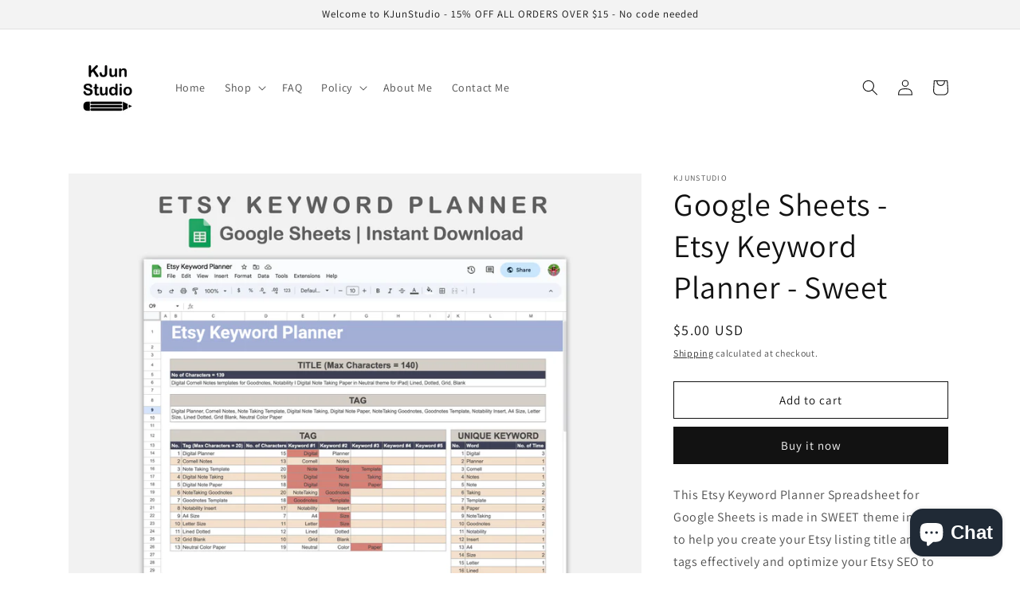

--- FILE ---
content_type: text/html; charset=utf-8
request_url: https://www.kjunstudio.com/products/google-sheets-etsy-keyword-planner-sweet
body_size: 22134
content:
<!doctype html>
<html class="no-js" lang="en">
  <head>
    <meta charset="utf-8">
    <meta http-equiv="X-UA-Compatible" content="IE=edge">
    <meta name="viewport" content="width=device-width,initial-scale=1">
    <meta name="theme-color" content="">
    <link rel="canonical" href="https://www.kjunstudio.com/products/google-sheets-etsy-keyword-planner-sweet">
    <link rel="preconnect" href="https://cdn.shopify.com" crossorigin><link rel="preconnect" href="https://fonts.shopifycdn.com" crossorigin><title>
      Google Sheets - Etsy Keyword Planner - Sweet
 &ndash; kjunstudio</title>

    
      <meta name="description" content="This Etsy Keyword Planner Spreadsheet for Google Sheets is made in SWEET theme in order to help you create your Etsy listing title and tags effectively and optimize your Etsy SEO to improve your listings&#39; visibility. This template does NOT find keywords automatically.*** You will receive 1 PDF file with a link to acces">
    

    

<meta property="og:site_name" content="kjunstudio">
<meta property="og:url" content="https://www.kjunstudio.com/products/google-sheets-etsy-keyword-planner-sweet">
<meta property="og:title" content="Google Sheets - Etsy Keyword Planner - Sweet">
<meta property="og:type" content="product">
<meta property="og:description" content="This Etsy Keyword Planner Spreadsheet for Google Sheets is made in SWEET theme in order to help you create your Etsy listing title and tags effectively and optimize your Etsy SEO to improve your listings&#39; visibility. This template does NOT find keywords automatically.*** You will receive 1 PDF file with a link to acces"><meta property="og:image" content="http://www.kjunstudio.com/cdn/shop/products/GoogleSheetsPresentation6.123.jpg?v=1681093419">
  <meta property="og:image:secure_url" content="https://www.kjunstudio.com/cdn/shop/products/GoogleSheetsPresentation6.123.jpg?v=1681093419">
  <meta property="og:image:width" content="2000">
  <meta property="og:image:height" content="1594"><meta property="og:price:amount" content="5.00">
  <meta property="og:price:currency" content="USD"><meta name="twitter:card" content="summary_large_image">
<meta name="twitter:title" content="Google Sheets - Etsy Keyword Planner - Sweet">
<meta name="twitter:description" content="This Etsy Keyword Planner Spreadsheet for Google Sheets is made in SWEET theme in order to help you create your Etsy listing title and tags effectively and optimize your Etsy SEO to improve your listings&#39; visibility. This template does NOT find keywords automatically.*** You will receive 1 PDF file with a link to acces">


    <meta name="p:domain_verify" content="dceaa74632a334a74aacf4297adcba60"/>
    
    
    <meta property="og:type" content="product" />
    <meta property="og:title" content="Google Sheets - Etsy Keyword Planner - Sweet" />
    <meta property="og:description" content="This Etsy Keyword Planner Spreadsheet for Google Sheets is made in SWEET theme in order to help you create your Etsy listing title and tags effectively and optimize your Etsy SEO to improve your listings' visibility. This template does NOT find keywords automatically.*** You will receive 1 PDF file with a link to access your spreadsheet. ***• This spreadsheet is only compatible with Google Sheets, not with Excel.• You will need a Google account (which is free) to access this spreadsheet.• The instruction is included in the spreadsheet*** Important ***• This is a DIGITAL product and will be sent to you electronically. NO physical product will be mailed to you.• Given the digital nature of our products we are NOT ABLE TO OFFER REFUNDS.• All designs are provided for PERSONAL USE only and cannot be resold, recreated, redistributed, reproduced, or used commercially in any way." />
    <meta property="og:url" content="/products/google-sheets-etsy-keyword-planner-sweet"/>
    <meta property="og:site_name" content="kjunstudio" />
    <meta property="product:price:amount" content="5.00" />
    <meta property="product:price:currency" content="" />
    <meta property="og:availability" content="instock" />
    

    <script src="//www.kjunstudio.com/cdn/shop/t/4/assets/global.js?v=24850326154503943211657185863" defer="defer"></script>
    <script>window.performance && window.performance.mark && window.performance.mark('shopify.content_for_header.start');</script><meta id="shopify-digital-wallet" name="shopify-digital-wallet" content="/59184054411/digital_wallets/dialog">
<link rel="alternate" type="application/json+oembed" href="https://www.kjunstudio.com/products/google-sheets-etsy-keyword-planner-sweet.oembed">
<script async="async" src="/checkouts/internal/preloads.js?locale=en-US"></script>
<script id="shopify-features" type="application/json">{"accessToken":"4150a0a242f2f57971d066b9b0b4c515","betas":["rich-media-storefront-analytics"],"domain":"www.kjunstudio.com","predictiveSearch":true,"shopId":59184054411,"locale":"en"}</script>
<script>var Shopify = Shopify || {};
Shopify.shop = "kjunstudio.myshopify.com";
Shopify.locale = "en";
Shopify.currency = {"active":"USD","rate":"1.0"};
Shopify.country = "US";
Shopify.theme = {"name":"Dawn","id":126352097419,"schema_name":"Dawn","schema_version":"5.0.0","theme_store_id":887,"role":"main"};
Shopify.theme.handle = "null";
Shopify.theme.style = {"id":null,"handle":null};
Shopify.cdnHost = "www.kjunstudio.com/cdn";
Shopify.routes = Shopify.routes || {};
Shopify.routes.root = "/";</script>
<script type="module">!function(o){(o.Shopify=o.Shopify||{}).modules=!0}(window);</script>
<script>!function(o){function n(){var o=[];function n(){o.push(Array.prototype.slice.apply(arguments))}return n.q=o,n}var t=o.Shopify=o.Shopify||{};t.loadFeatures=n(),t.autoloadFeatures=n()}(window);</script>
<script id="shop-js-analytics" type="application/json">{"pageType":"product"}</script>
<script defer="defer" async type="module" src="//www.kjunstudio.com/cdn/shopifycloud/shop-js/modules/v2/client.init-shop-cart-sync_BT-GjEfc.en.esm.js"></script>
<script defer="defer" async type="module" src="//www.kjunstudio.com/cdn/shopifycloud/shop-js/modules/v2/chunk.common_D58fp_Oc.esm.js"></script>
<script defer="defer" async type="module" src="//www.kjunstudio.com/cdn/shopifycloud/shop-js/modules/v2/chunk.modal_xMitdFEc.esm.js"></script>
<script type="module">
  await import("//www.kjunstudio.com/cdn/shopifycloud/shop-js/modules/v2/client.init-shop-cart-sync_BT-GjEfc.en.esm.js");
await import("//www.kjunstudio.com/cdn/shopifycloud/shop-js/modules/v2/chunk.common_D58fp_Oc.esm.js");
await import("//www.kjunstudio.com/cdn/shopifycloud/shop-js/modules/v2/chunk.modal_xMitdFEc.esm.js");

  window.Shopify.SignInWithShop?.initShopCartSync?.({"fedCMEnabled":true,"windoidEnabled":true});

</script>
<script>(function() {
  var isLoaded = false;
  function asyncLoad() {
    if (isLoaded) return;
    isLoaded = true;
    var urls = ["https:\/\/crafty.etooapps.com\/front\/sell.js?shop=kjunstudio.myshopify.com","https:\/\/cdn.shopify.com\/s\/files\/1\/0184\/4255\/1360\/files\/pinit.v2.min.js?v=1652785015\u0026shop=kjunstudio.myshopify.com"];
    for (var i = 0; i < urls.length; i++) {
      var s = document.createElement('script');
      s.type = 'text/javascript';
      s.async = true;
      s.src = urls[i];
      var x = document.getElementsByTagName('script')[0];
      x.parentNode.insertBefore(s, x);
    }
  };
  if(window.attachEvent) {
    window.attachEvent('onload', asyncLoad);
  } else {
    window.addEventListener('load', asyncLoad, false);
  }
})();</script>
<script id="__st">var __st={"a":59184054411,"offset":25200,"reqid":"c4377e31-9046-4f6e-bd64-8430d5670ea3-1769093369","pageurl":"www.kjunstudio.com\/products\/google-sheets-etsy-keyword-planner-sweet","u":"3c5ced9e6afc","p":"product","rtyp":"product","rid":7125984575627};</script>
<script>window.ShopifyPaypalV4VisibilityTracking = true;</script>
<script id="captcha-bootstrap">!function(){'use strict';const t='contact',e='account',n='new_comment',o=[[t,t],['blogs',n],['comments',n],[t,'customer']],c=[[e,'customer_login'],[e,'guest_login'],[e,'recover_customer_password'],[e,'create_customer']],r=t=>t.map((([t,e])=>`form[action*='/${t}']:not([data-nocaptcha='true']) input[name='form_type'][value='${e}']`)).join(','),a=t=>()=>t?[...document.querySelectorAll(t)].map((t=>t.form)):[];function s(){const t=[...o],e=r(t);return a(e)}const i='password',u='form_key',d=['recaptcha-v3-token','g-recaptcha-response','h-captcha-response',i],f=()=>{try{return window.sessionStorage}catch{return}},m='__shopify_v',_=t=>t.elements[u];function p(t,e,n=!1){try{const o=window.sessionStorage,c=JSON.parse(o.getItem(e)),{data:r}=function(t){const{data:e,action:n}=t;return t[m]||n?{data:e,action:n}:{data:t,action:n}}(c);for(const[e,n]of Object.entries(r))t.elements[e]&&(t.elements[e].value=n);n&&o.removeItem(e)}catch(o){console.error('form repopulation failed',{error:o})}}const l='form_type',E='cptcha';function T(t){t.dataset[E]=!0}const w=window,h=w.document,L='Shopify',v='ce_forms',y='captcha';let A=!1;((t,e)=>{const n=(g='f06e6c50-85a8-45c8-87d0-21a2b65856fe',I='https://cdn.shopify.com/shopifycloud/storefront-forms-hcaptcha/ce_storefront_forms_captcha_hcaptcha.v1.5.2.iife.js',D={infoText:'Protected by hCaptcha',privacyText:'Privacy',termsText:'Terms'},(t,e,n)=>{const o=w[L][v],c=o.bindForm;if(c)return c(t,g,e,D).then(n);var r;o.q.push([[t,g,e,D],n]),r=I,A||(h.body.append(Object.assign(h.createElement('script'),{id:'captcha-provider',async:!0,src:r})),A=!0)});var g,I,D;w[L]=w[L]||{},w[L][v]=w[L][v]||{},w[L][v].q=[],w[L][y]=w[L][y]||{},w[L][y].protect=function(t,e){n(t,void 0,e),T(t)},Object.freeze(w[L][y]),function(t,e,n,w,h,L){const[v,y,A,g]=function(t,e,n){const i=e?o:[],u=t?c:[],d=[...i,...u],f=r(d),m=r(i),_=r(d.filter((([t,e])=>n.includes(e))));return[a(f),a(m),a(_),s()]}(w,h,L),I=t=>{const e=t.target;return e instanceof HTMLFormElement?e:e&&e.form},D=t=>v().includes(t);t.addEventListener('submit',(t=>{const e=I(t);if(!e)return;const n=D(e)&&!e.dataset.hcaptchaBound&&!e.dataset.recaptchaBound,o=_(e),c=g().includes(e)&&(!o||!o.value);(n||c)&&t.preventDefault(),c&&!n&&(function(t){try{if(!f())return;!function(t){const e=f();if(!e)return;const n=_(t);if(!n)return;const o=n.value;o&&e.removeItem(o)}(t);const e=Array.from(Array(32),(()=>Math.random().toString(36)[2])).join('');!function(t,e){_(t)||t.append(Object.assign(document.createElement('input'),{type:'hidden',name:u})),t.elements[u].value=e}(t,e),function(t,e){const n=f();if(!n)return;const o=[...t.querySelectorAll(`input[type='${i}']`)].map((({name:t})=>t)),c=[...d,...o],r={};for(const[a,s]of new FormData(t).entries())c.includes(a)||(r[a]=s);n.setItem(e,JSON.stringify({[m]:1,action:t.action,data:r}))}(t,e)}catch(e){console.error('failed to persist form',e)}}(e),e.submit())}));const S=(t,e)=>{t&&!t.dataset[E]&&(n(t,e.some((e=>e===t))),T(t))};for(const o of['focusin','change'])t.addEventListener(o,(t=>{const e=I(t);D(e)&&S(e,y())}));const B=e.get('form_key'),M=e.get(l),P=B&&M;t.addEventListener('DOMContentLoaded',(()=>{const t=y();if(P)for(const e of t)e.elements[l].value===M&&p(e,B);[...new Set([...A(),...v().filter((t=>'true'===t.dataset.shopifyCaptcha))])].forEach((e=>S(e,t)))}))}(h,new URLSearchParams(w.location.search),n,t,e,['guest_login'])})(!0,!0)}();</script>
<script integrity="sha256-4kQ18oKyAcykRKYeNunJcIwy7WH5gtpwJnB7kiuLZ1E=" data-source-attribution="shopify.loadfeatures" defer="defer" src="//www.kjunstudio.com/cdn/shopifycloud/storefront/assets/storefront/load_feature-a0a9edcb.js" crossorigin="anonymous"></script>
<script data-source-attribution="shopify.dynamic_checkout.dynamic.init">var Shopify=Shopify||{};Shopify.PaymentButton=Shopify.PaymentButton||{isStorefrontPortableWallets:!0,init:function(){window.Shopify.PaymentButton.init=function(){};var t=document.createElement("script");t.src="https://www.kjunstudio.com/cdn/shopifycloud/portable-wallets/latest/portable-wallets.en.js",t.type="module",document.head.appendChild(t)}};
</script>
<script data-source-attribution="shopify.dynamic_checkout.buyer_consent">
  function portableWalletsHideBuyerConsent(e){var t=document.getElementById("shopify-buyer-consent"),n=document.getElementById("shopify-subscription-policy-button");t&&n&&(t.classList.add("hidden"),t.setAttribute("aria-hidden","true"),n.removeEventListener("click",e))}function portableWalletsShowBuyerConsent(e){var t=document.getElementById("shopify-buyer-consent"),n=document.getElementById("shopify-subscription-policy-button");t&&n&&(t.classList.remove("hidden"),t.removeAttribute("aria-hidden"),n.addEventListener("click",e))}window.Shopify?.PaymentButton&&(window.Shopify.PaymentButton.hideBuyerConsent=portableWalletsHideBuyerConsent,window.Shopify.PaymentButton.showBuyerConsent=portableWalletsShowBuyerConsent);
</script>
<script>
  function portableWalletsCleanup(e){e&&e.src&&console.error("Failed to load portable wallets script "+e.src);var t=document.querySelectorAll("shopify-accelerated-checkout .shopify-payment-button__skeleton, shopify-accelerated-checkout-cart .wallet-cart-button__skeleton"),e=document.getElementById("shopify-buyer-consent");for(let e=0;e<t.length;e++)t[e].remove();e&&e.remove()}function portableWalletsNotLoadedAsModule(e){e instanceof ErrorEvent&&"string"==typeof e.message&&e.message.includes("import.meta")&&"string"==typeof e.filename&&e.filename.includes("portable-wallets")&&(window.removeEventListener("error",portableWalletsNotLoadedAsModule),window.Shopify.PaymentButton.failedToLoad=e,"loading"===document.readyState?document.addEventListener("DOMContentLoaded",window.Shopify.PaymentButton.init):window.Shopify.PaymentButton.init())}window.addEventListener("error",portableWalletsNotLoadedAsModule);
</script>

<script type="module" src="https://www.kjunstudio.com/cdn/shopifycloud/portable-wallets/latest/portable-wallets.en.js" onError="portableWalletsCleanup(this)" crossorigin="anonymous"></script>
<script nomodule>
  document.addEventListener("DOMContentLoaded", portableWalletsCleanup);
</script>

<link id="shopify-accelerated-checkout-styles" rel="stylesheet" media="screen" href="https://www.kjunstudio.com/cdn/shopifycloud/portable-wallets/latest/accelerated-checkout-backwards-compat.css" crossorigin="anonymous">
<style id="shopify-accelerated-checkout-cart">
        #shopify-buyer-consent {
  margin-top: 1em;
  display: inline-block;
  width: 100%;
}

#shopify-buyer-consent.hidden {
  display: none;
}

#shopify-subscription-policy-button {
  background: none;
  border: none;
  padding: 0;
  text-decoration: underline;
  font-size: inherit;
  cursor: pointer;
}

#shopify-subscription-policy-button::before {
  box-shadow: none;
}

      </style>
<script id="sections-script" data-sections="product-recommendations,header,footer" defer="defer" src="//www.kjunstudio.com/cdn/shop/t/4/compiled_assets/scripts.js?v=119"></script>
<script>window.performance && window.performance.mark && window.performance.mark('shopify.content_for_header.end');</script>


    <style data-shopify>
      @font-face {
  font-family: Assistant;
  font-weight: 400;
  font-style: normal;
  font-display: swap;
  src: url("//www.kjunstudio.com/cdn/fonts/assistant/assistant_n4.9120912a469cad1cc292572851508ca49d12e768.woff2") format("woff2"),
       url("//www.kjunstudio.com/cdn/fonts/assistant/assistant_n4.6e9875ce64e0fefcd3f4446b7ec9036b3ddd2985.woff") format("woff");
}

      @font-face {
  font-family: Assistant;
  font-weight: 700;
  font-style: normal;
  font-display: swap;
  src: url("//www.kjunstudio.com/cdn/fonts/assistant/assistant_n7.bf44452348ec8b8efa3aa3068825305886b1c83c.woff2") format("woff2"),
       url("//www.kjunstudio.com/cdn/fonts/assistant/assistant_n7.0c887fee83f6b3bda822f1150b912c72da0f7b64.woff") format("woff");
}

      
      
      @font-face {
  font-family: Assistant;
  font-weight: 400;
  font-style: normal;
  font-display: swap;
  src: url("//www.kjunstudio.com/cdn/fonts/assistant/assistant_n4.9120912a469cad1cc292572851508ca49d12e768.woff2") format("woff2"),
       url("//www.kjunstudio.com/cdn/fonts/assistant/assistant_n4.6e9875ce64e0fefcd3f4446b7ec9036b3ddd2985.woff") format("woff");
}


      :root {
        --font-body-family: Assistant, sans-serif;
        --font-body-style: normal;
        --font-body-weight: 400;
        --font-body-weight-bold: 700;

        --font-heading-family: Assistant, sans-serif;
        --font-heading-style: normal;
        --font-heading-weight: 400;

        --font-body-scale: 1.0;
        --font-heading-scale: 1.0;

        --color-base-text: 18, 18, 18;
        --color-shadow: 18, 18, 18;
        --color-base-background-1: 255, 255, 255;
        --color-base-background-2: 243, 243, 243;
        --color-base-solid-button-labels: 255, 255, 255;
        --color-base-outline-button-labels: 18, 18, 18;
        --color-base-accent-1: 18, 18, 18;
        --color-base-accent-2: 51, 79, 180;
        --payment-terms-background-color: #ffffff;

        --gradient-base-background-1: #ffffff;
        --gradient-base-background-2: #f3f3f3;
        --gradient-base-accent-1: #121212;
        --gradient-base-accent-2: #334fb4;

        --media-padding: px;
        --media-border-opacity: 0.05;
        --media-border-width: 1px;
        --media-radius: 0px;
        --media-shadow-opacity: 0.0;
        --media-shadow-horizontal-offset: 0px;
        --media-shadow-vertical-offset: 4px;
        --media-shadow-blur-radius: 5px;

        --page-width: 120rem;
        --page-width-margin: 0rem;

        --card-image-padding: 0.0rem;
        --card-corner-radius: 0.0rem;
        --card-text-alignment: left;
        --card-border-width: 0.0rem;
        --card-border-opacity: 0.1;
        --card-shadow-opacity: 0.0;
        --card-shadow-horizontal-offset: 0.0rem;
        --card-shadow-vertical-offset: 0.4rem;
        --card-shadow-blur-radius: 0.5rem;

        --badge-corner-radius: 4.0rem;

        --popup-border-width: 1px;
        --popup-border-opacity: 0.1;
        --popup-corner-radius: 0px;
        --popup-shadow-opacity: 0.0;
        --popup-shadow-horizontal-offset: 0px;
        --popup-shadow-vertical-offset: 4px;
        --popup-shadow-blur-radius: 5px;

        --drawer-border-width: 1px;
        --drawer-border-opacity: 0.1;
        --drawer-shadow-opacity: 0.0;
        --drawer-shadow-horizontal-offset: 0px;
        --drawer-shadow-vertical-offset: 4px;
        --drawer-shadow-blur-radius: 5px;

        --spacing-sections-desktop: 0px;
        --spacing-sections-mobile: 0px;

        --grid-desktop-vertical-spacing: 8px;
        --grid-desktop-horizontal-spacing: 8px;
        --grid-mobile-vertical-spacing: 4px;
        --grid-mobile-horizontal-spacing: 4px;

        --text-boxes-border-opacity: 0.1;
        --text-boxes-border-width: 0px;
        --text-boxes-radius: 0px;
        --text-boxes-shadow-opacity: 0.0;
        --text-boxes-shadow-horizontal-offset: 0px;
        --text-boxes-shadow-vertical-offset: 4px;
        --text-boxes-shadow-blur-radius: 5px;

        --buttons-radius: 0px;
        --buttons-radius-outset: 0px;
        --buttons-border-width: 1px;
        --buttons-border-opacity: 1.0;
        --buttons-shadow-opacity: 0.0;
        --buttons-shadow-horizontal-offset: 0px;
        --buttons-shadow-vertical-offset: 4px;
        --buttons-shadow-blur-radius: 5px;
        --buttons-border-offset: 0px;

        --inputs-radius: 0px;
        --inputs-border-width: 1px;
        --inputs-border-opacity: 0.55;
        --inputs-shadow-opacity: 0.0;
        --inputs-shadow-horizontal-offset: 0px;
        --inputs-margin-offset: 0px;
        --inputs-shadow-vertical-offset: 4px;
        --inputs-shadow-blur-radius: 5px;
        --inputs-radius-outset: 0px;

        --variant-pills-radius: 40px;
        --variant-pills-border-width: 1px;
        --variant-pills-border-opacity: 0.55;
        --variant-pills-shadow-opacity: 0.0;
        --variant-pills-shadow-horizontal-offset: 0px;
        --variant-pills-shadow-vertical-offset: 4px;
        --variant-pills-shadow-blur-radius: 5px;
      }

      *,
      *::before,
      *::after {
        box-sizing: inherit;
      }

      html {
        box-sizing: border-box;
        font-size: calc(var(--font-body-scale) * 62.5%);
        height: 100%;
      }

      body {
        display: grid;
        grid-template-rows: auto auto 1fr auto;
        grid-template-columns: 100%;
        min-height: 100%;
        margin: 0;
        font-size: 1.5rem;
        letter-spacing: 0.06rem;
        line-height: calc(1 + 0.8 / var(--font-body-scale));
        font-family: var(--font-body-family);
        font-style: var(--font-body-style);
        font-weight: var(--font-body-weight);
      }

      @media screen and (min-width: 750px) {
        body {
          font-size: 1.6rem;
        }
      }
    </style>

    <link href="//www.kjunstudio.com/cdn/shop/t/4/assets/base.css?v=33648442733440060821657185863" rel="stylesheet" type="text/css" media="all" />
<link rel="preload" as="font" href="//www.kjunstudio.com/cdn/fonts/assistant/assistant_n4.9120912a469cad1cc292572851508ca49d12e768.woff2" type="font/woff2" crossorigin><link rel="preload" as="font" href="//www.kjunstudio.com/cdn/fonts/assistant/assistant_n4.9120912a469cad1cc292572851508ca49d12e768.woff2" type="font/woff2" crossorigin><link rel="stylesheet" href="//www.kjunstudio.com/cdn/shop/t/4/assets/component-predictive-search.css?v=165644661289088488651657185863" media="print" onload="this.media='all'"><script>document.documentElement.className = document.documentElement.className.replace('no-js', 'js');
    if (Shopify.designMode) {
      document.documentElement.classList.add('shopify-design-mode');
    }
    </script>
    

  <!-- "snippets/judgeme_core.liquid" was not rendered, the associated app was uninstalled -->
<script src="https://cdn.shopify.com/extensions/e8878072-2f6b-4e89-8082-94b04320908d/inbox-1254/assets/inbox-chat-loader.js" type="text/javascript" defer="defer"></script>
<link href="https://monorail-edge.shopifysvc.com" rel="dns-prefetch">
<script>(function(){if ("sendBeacon" in navigator && "performance" in window) {try {var session_token_from_headers = performance.getEntriesByType('navigation')[0].serverTiming.find(x => x.name == '_s').description;} catch {var session_token_from_headers = undefined;}var session_cookie_matches = document.cookie.match(/_shopify_s=([^;]*)/);var session_token_from_cookie = session_cookie_matches && session_cookie_matches.length === 2 ? session_cookie_matches[1] : "";var session_token = session_token_from_headers || session_token_from_cookie || "";function handle_abandonment_event(e) {var entries = performance.getEntries().filter(function(entry) {return /monorail-edge.shopifysvc.com/.test(entry.name);});if (!window.abandonment_tracked && entries.length === 0) {window.abandonment_tracked = true;var currentMs = Date.now();var navigation_start = performance.timing.navigationStart;var payload = {shop_id: 59184054411,url: window.location.href,navigation_start,duration: currentMs - navigation_start,session_token,page_type: "product"};window.navigator.sendBeacon("https://monorail-edge.shopifysvc.com/v1/produce", JSON.stringify({schema_id: "online_store_buyer_site_abandonment/1.1",payload: payload,metadata: {event_created_at_ms: currentMs,event_sent_at_ms: currentMs}}));}}window.addEventListener('pagehide', handle_abandonment_event);}}());</script>
<script id="web-pixels-manager-setup">(function e(e,d,r,n,o){if(void 0===o&&(o={}),!Boolean(null===(a=null===(i=window.Shopify)||void 0===i?void 0:i.analytics)||void 0===a?void 0:a.replayQueue)){var i,a;window.Shopify=window.Shopify||{};var t=window.Shopify;t.analytics=t.analytics||{};var s=t.analytics;s.replayQueue=[],s.publish=function(e,d,r){return s.replayQueue.push([e,d,r]),!0};try{self.performance.mark("wpm:start")}catch(e){}var l=function(){var e={modern:/Edge?\/(1{2}[4-9]|1[2-9]\d|[2-9]\d{2}|\d{4,})\.\d+(\.\d+|)|Firefox\/(1{2}[4-9]|1[2-9]\d|[2-9]\d{2}|\d{4,})\.\d+(\.\d+|)|Chrom(ium|e)\/(9{2}|\d{3,})\.\d+(\.\d+|)|(Maci|X1{2}).+ Version\/(15\.\d+|(1[6-9]|[2-9]\d|\d{3,})\.\d+)([,.]\d+|)( \(\w+\)|)( Mobile\/\w+|) Safari\/|Chrome.+OPR\/(9{2}|\d{3,})\.\d+\.\d+|(CPU[ +]OS|iPhone[ +]OS|CPU[ +]iPhone|CPU IPhone OS|CPU iPad OS)[ +]+(15[._]\d+|(1[6-9]|[2-9]\d|\d{3,})[._]\d+)([._]\d+|)|Android:?[ /-](13[3-9]|1[4-9]\d|[2-9]\d{2}|\d{4,})(\.\d+|)(\.\d+|)|Android.+Firefox\/(13[5-9]|1[4-9]\d|[2-9]\d{2}|\d{4,})\.\d+(\.\d+|)|Android.+Chrom(ium|e)\/(13[3-9]|1[4-9]\d|[2-9]\d{2}|\d{4,})\.\d+(\.\d+|)|SamsungBrowser\/([2-9]\d|\d{3,})\.\d+/,legacy:/Edge?\/(1[6-9]|[2-9]\d|\d{3,})\.\d+(\.\d+|)|Firefox\/(5[4-9]|[6-9]\d|\d{3,})\.\d+(\.\d+|)|Chrom(ium|e)\/(5[1-9]|[6-9]\d|\d{3,})\.\d+(\.\d+|)([\d.]+$|.*Safari\/(?![\d.]+ Edge\/[\d.]+$))|(Maci|X1{2}).+ Version\/(10\.\d+|(1[1-9]|[2-9]\d|\d{3,})\.\d+)([,.]\d+|)( \(\w+\)|)( Mobile\/\w+|) Safari\/|Chrome.+OPR\/(3[89]|[4-9]\d|\d{3,})\.\d+\.\d+|(CPU[ +]OS|iPhone[ +]OS|CPU[ +]iPhone|CPU IPhone OS|CPU iPad OS)[ +]+(10[._]\d+|(1[1-9]|[2-9]\d|\d{3,})[._]\d+)([._]\d+|)|Android:?[ /-](13[3-9]|1[4-9]\d|[2-9]\d{2}|\d{4,})(\.\d+|)(\.\d+|)|Mobile Safari.+OPR\/([89]\d|\d{3,})\.\d+\.\d+|Android.+Firefox\/(13[5-9]|1[4-9]\d|[2-9]\d{2}|\d{4,})\.\d+(\.\d+|)|Android.+Chrom(ium|e)\/(13[3-9]|1[4-9]\d|[2-9]\d{2}|\d{4,})\.\d+(\.\d+|)|Android.+(UC? ?Browser|UCWEB|U3)[ /]?(15\.([5-9]|\d{2,})|(1[6-9]|[2-9]\d|\d{3,})\.\d+)\.\d+|SamsungBrowser\/(5\.\d+|([6-9]|\d{2,})\.\d+)|Android.+MQ{2}Browser\/(14(\.(9|\d{2,})|)|(1[5-9]|[2-9]\d|\d{3,})(\.\d+|))(\.\d+|)|K[Aa][Ii]OS\/(3\.\d+|([4-9]|\d{2,})\.\d+)(\.\d+|)/},d=e.modern,r=e.legacy,n=navigator.userAgent;return n.match(d)?"modern":n.match(r)?"legacy":"unknown"}(),u="modern"===l?"modern":"legacy",c=(null!=n?n:{modern:"",legacy:""})[u],f=function(e){return[e.baseUrl,"/wpm","/b",e.hashVersion,"modern"===e.buildTarget?"m":"l",".js"].join("")}({baseUrl:d,hashVersion:r,buildTarget:u}),m=function(e){var d=e.version,r=e.bundleTarget,n=e.surface,o=e.pageUrl,i=e.monorailEndpoint;return{emit:function(e){var a=e.status,t=e.errorMsg,s=(new Date).getTime(),l=JSON.stringify({metadata:{event_sent_at_ms:s},events:[{schema_id:"web_pixels_manager_load/3.1",payload:{version:d,bundle_target:r,page_url:o,status:a,surface:n,error_msg:t},metadata:{event_created_at_ms:s}}]});if(!i)return console&&console.warn&&console.warn("[Web Pixels Manager] No Monorail endpoint provided, skipping logging."),!1;try{return self.navigator.sendBeacon.bind(self.navigator)(i,l)}catch(e){}var u=new XMLHttpRequest;try{return u.open("POST",i,!0),u.setRequestHeader("Content-Type","text/plain"),u.send(l),!0}catch(e){return console&&console.warn&&console.warn("[Web Pixels Manager] Got an unhandled error while logging to Monorail."),!1}}}}({version:r,bundleTarget:l,surface:e.surface,pageUrl:self.location.href,monorailEndpoint:e.monorailEndpoint});try{o.browserTarget=l,function(e){var d=e.src,r=e.async,n=void 0===r||r,o=e.onload,i=e.onerror,a=e.sri,t=e.scriptDataAttributes,s=void 0===t?{}:t,l=document.createElement("script"),u=document.querySelector("head"),c=document.querySelector("body");if(l.async=n,l.src=d,a&&(l.integrity=a,l.crossOrigin="anonymous"),s)for(var f in s)if(Object.prototype.hasOwnProperty.call(s,f))try{l.dataset[f]=s[f]}catch(e){}if(o&&l.addEventListener("load",o),i&&l.addEventListener("error",i),u)u.appendChild(l);else{if(!c)throw new Error("Did not find a head or body element to append the script");c.appendChild(l)}}({src:f,async:!0,onload:function(){if(!function(){var e,d;return Boolean(null===(d=null===(e=window.Shopify)||void 0===e?void 0:e.analytics)||void 0===d?void 0:d.initialized)}()){var d=window.webPixelsManager.init(e)||void 0;if(d){var r=window.Shopify.analytics;r.replayQueue.forEach((function(e){var r=e[0],n=e[1],o=e[2];d.publishCustomEvent(r,n,o)})),r.replayQueue=[],r.publish=d.publishCustomEvent,r.visitor=d.visitor,r.initialized=!0}}},onerror:function(){return m.emit({status:"failed",errorMsg:"".concat(f," has failed to load")})},sri:function(e){var d=/^sha384-[A-Za-z0-9+/=]+$/;return"string"==typeof e&&d.test(e)}(c)?c:"",scriptDataAttributes:o}),m.emit({status:"loading"})}catch(e){m.emit({status:"failed",errorMsg:(null==e?void 0:e.message)||"Unknown error"})}}})({shopId: 59184054411,storefrontBaseUrl: "https://www.kjunstudio.com",extensionsBaseUrl: "https://extensions.shopifycdn.com/cdn/shopifycloud/web-pixels-manager",monorailEndpoint: "https://monorail-edge.shopifysvc.com/unstable/produce_batch",surface: "storefront-renderer",enabledBetaFlags: ["2dca8a86"],webPixelsConfigList: [{"id":"369262731","configuration":"{\"config\":\"{\\\"pixel_id\\\":\\\"G-48GQZ4XZKE\\\",\\\"gtag_events\\\":[{\\\"type\\\":\\\"purchase\\\",\\\"action_label\\\":\\\"G-48GQZ4XZKE\\\"},{\\\"type\\\":\\\"page_view\\\",\\\"action_label\\\":\\\"G-48GQZ4XZKE\\\"},{\\\"type\\\":\\\"view_item\\\",\\\"action_label\\\":\\\"G-48GQZ4XZKE\\\"},{\\\"type\\\":\\\"search\\\",\\\"action_label\\\":\\\"G-48GQZ4XZKE\\\"},{\\\"type\\\":\\\"add_to_cart\\\",\\\"action_label\\\":\\\"G-48GQZ4XZKE\\\"},{\\\"type\\\":\\\"begin_checkout\\\",\\\"action_label\\\":\\\"G-48GQZ4XZKE\\\"},{\\\"type\\\":\\\"add_payment_info\\\",\\\"action_label\\\":\\\"G-48GQZ4XZKE\\\"}],\\\"enable_monitoring_mode\\\":false}\"}","eventPayloadVersion":"v1","runtimeContext":"OPEN","scriptVersion":"b2a88bafab3e21179ed38636efcd8a93","type":"APP","apiClientId":1780363,"privacyPurposes":[],"dataSharingAdjustments":{"protectedCustomerApprovalScopes":["read_customer_address","read_customer_email","read_customer_name","read_customer_personal_data","read_customer_phone"]}},{"id":"shopify-app-pixel","configuration":"{}","eventPayloadVersion":"v1","runtimeContext":"STRICT","scriptVersion":"0450","apiClientId":"shopify-pixel","type":"APP","privacyPurposes":["ANALYTICS","MARKETING"]},{"id":"shopify-custom-pixel","eventPayloadVersion":"v1","runtimeContext":"LAX","scriptVersion":"0450","apiClientId":"shopify-pixel","type":"CUSTOM","privacyPurposes":["ANALYTICS","MARKETING"]}],isMerchantRequest: false,initData: {"shop":{"name":"kjunstudio","paymentSettings":{"currencyCode":"USD"},"myshopifyDomain":"kjunstudio.myshopify.com","countryCode":"TH","storefrontUrl":"https:\/\/www.kjunstudio.com"},"customer":null,"cart":null,"checkout":null,"productVariants":[{"price":{"amount":5.0,"currencyCode":"USD"},"product":{"title":"Google Sheets - Etsy Keyword Planner - Sweet","vendor":"kjunstudio","id":"7125984575627","untranslatedTitle":"Google Sheets - Etsy Keyword Planner - Sweet","url":"\/products\/google-sheets-etsy-keyword-planner-sweet","type":"Google Sheets"},"id":"41405372596363","image":{"src":"\/\/www.kjunstudio.com\/cdn\/shop\/products\/GoogleSheetsPresentation6.123.jpg?v=1681093419"},"sku":"","title":"Default Title","untranslatedTitle":"Default Title"}],"purchasingCompany":null},},"https://www.kjunstudio.com/cdn","fcfee988w5aeb613cpc8e4bc33m6693e112",{"modern":"","legacy":""},{"shopId":"59184054411","storefrontBaseUrl":"https:\/\/www.kjunstudio.com","extensionBaseUrl":"https:\/\/extensions.shopifycdn.com\/cdn\/shopifycloud\/web-pixels-manager","surface":"storefront-renderer","enabledBetaFlags":"[\"2dca8a86\"]","isMerchantRequest":"false","hashVersion":"fcfee988w5aeb613cpc8e4bc33m6693e112","publish":"custom","events":"[[\"page_viewed\",{}],[\"product_viewed\",{\"productVariant\":{\"price\":{\"amount\":5.0,\"currencyCode\":\"USD\"},\"product\":{\"title\":\"Google Sheets - Etsy Keyword Planner - Sweet\",\"vendor\":\"kjunstudio\",\"id\":\"7125984575627\",\"untranslatedTitle\":\"Google Sheets - Etsy Keyword Planner - Sweet\",\"url\":\"\/products\/google-sheets-etsy-keyword-planner-sweet\",\"type\":\"Google Sheets\"},\"id\":\"41405372596363\",\"image\":{\"src\":\"\/\/www.kjunstudio.com\/cdn\/shop\/products\/GoogleSheetsPresentation6.123.jpg?v=1681093419\"},\"sku\":\"\",\"title\":\"Default Title\",\"untranslatedTitle\":\"Default Title\"}}]]"});</script><script>
  window.ShopifyAnalytics = window.ShopifyAnalytics || {};
  window.ShopifyAnalytics.meta = window.ShopifyAnalytics.meta || {};
  window.ShopifyAnalytics.meta.currency = 'USD';
  var meta = {"product":{"id":7125984575627,"gid":"gid:\/\/shopify\/Product\/7125984575627","vendor":"kjunstudio","type":"Google Sheets","handle":"google-sheets-etsy-keyword-planner-sweet","variants":[{"id":41405372596363,"price":500,"name":"Google Sheets - Etsy Keyword Planner - Sweet","public_title":null,"sku":""}],"remote":false},"page":{"pageType":"product","resourceType":"product","resourceId":7125984575627,"requestId":"c4377e31-9046-4f6e-bd64-8430d5670ea3-1769093369"}};
  for (var attr in meta) {
    window.ShopifyAnalytics.meta[attr] = meta[attr];
  }
</script>
<script class="analytics">
  (function () {
    var customDocumentWrite = function(content) {
      var jquery = null;

      if (window.jQuery) {
        jquery = window.jQuery;
      } else if (window.Checkout && window.Checkout.$) {
        jquery = window.Checkout.$;
      }

      if (jquery) {
        jquery('body').append(content);
      }
    };

    var hasLoggedConversion = function(token) {
      if (token) {
        return document.cookie.indexOf('loggedConversion=' + token) !== -1;
      }
      return false;
    }

    var setCookieIfConversion = function(token) {
      if (token) {
        var twoMonthsFromNow = new Date(Date.now());
        twoMonthsFromNow.setMonth(twoMonthsFromNow.getMonth() + 2);

        document.cookie = 'loggedConversion=' + token + '; expires=' + twoMonthsFromNow;
      }
    }

    var trekkie = window.ShopifyAnalytics.lib = window.trekkie = window.trekkie || [];
    if (trekkie.integrations) {
      return;
    }
    trekkie.methods = [
      'identify',
      'page',
      'ready',
      'track',
      'trackForm',
      'trackLink'
    ];
    trekkie.factory = function(method) {
      return function() {
        var args = Array.prototype.slice.call(arguments);
        args.unshift(method);
        trekkie.push(args);
        return trekkie;
      };
    };
    for (var i = 0; i < trekkie.methods.length; i++) {
      var key = trekkie.methods[i];
      trekkie[key] = trekkie.factory(key);
    }
    trekkie.load = function(config) {
      trekkie.config = config || {};
      trekkie.config.initialDocumentCookie = document.cookie;
      var first = document.getElementsByTagName('script')[0];
      var script = document.createElement('script');
      script.type = 'text/javascript';
      script.onerror = function(e) {
        var scriptFallback = document.createElement('script');
        scriptFallback.type = 'text/javascript';
        scriptFallback.onerror = function(error) {
                var Monorail = {
      produce: function produce(monorailDomain, schemaId, payload) {
        var currentMs = new Date().getTime();
        var event = {
          schema_id: schemaId,
          payload: payload,
          metadata: {
            event_created_at_ms: currentMs,
            event_sent_at_ms: currentMs
          }
        };
        return Monorail.sendRequest("https://" + monorailDomain + "/v1/produce", JSON.stringify(event));
      },
      sendRequest: function sendRequest(endpointUrl, payload) {
        // Try the sendBeacon API
        if (window && window.navigator && typeof window.navigator.sendBeacon === 'function' && typeof window.Blob === 'function' && !Monorail.isIos12()) {
          var blobData = new window.Blob([payload], {
            type: 'text/plain'
          });

          if (window.navigator.sendBeacon(endpointUrl, blobData)) {
            return true;
          } // sendBeacon was not successful

        } // XHR beacon

        var xhr = new XMLHttpRequest();

        try {
          xhr.open('POST', endpointUrl);
          xhr.setRequestHeader('Content-Type', 'text/plain');
          xhr.send(payload);
        } catch (e) {
          console.log(e);
        }

        return false;
      },
      isIos12: function isIos12() {
        return window.navigator.userAgent.lastIndexOf('iPhone; CPU iPhone OS 12_') !== -1 || window.navigator.userAgent.lastIndexOf('iPad; CPU OS 12_') !== -1;
      }
    };
    Monorail.produce('monorail-edge.shopifysvc.com',
      'trekkie_storefront_load_errors/1.1',
      {shop_id: 59184054411,
      theme_id: 126352097419,
      app_name: "storefront",
      context_url: window.location.href,
      source_url: "//www.kjunstudio.com/cdn/s/trekkie.storefront.1bbfab421998800ff09850b62e84b8915387986d.min.js"});

        };
        scriptFallback.async = true;
        scriptFallback.src = '//www.kjunstudio.com/cdn/s/trekkie.storefront.1bbfab421998800ff09850b62e84b8915387986d.min.js';
        first.parentNode.insertBefore(scriptFallback, first);
      };
      script.async = true;
      script.src = '//www.kjunstudio.com/cdn/s/trekkie.storefront.1bbfab421998800ff09850b62e84b8915387986d.min.js';
      first.parentNode.insertBefore(script, first);
    };
    trekkie.load(
      {"Trekkie":{"appName":"storefront","development":false,"defaultAttributes":{"shopId":59184054411,"isMerchantRequest":null,"themeId":126352097419,"themeCityHash":"3054792867926607614","contentLanguage":"en","currency":"USD","eventMetadataId":"455aee7a-5c56-41ff-8ade-7d37e543542a"},"isServerSideCookieWritingEnabled":true,"monorailRegion":"shop_domain","enabledBetaFlags":["65f19447"]},"Session Attribution":{},"S2S":{"facebookCapiEnabled":false,"source":"trekkie-storefront-renderer","apiClientId":580111}}
    );

    var loaded = false;
    trekkie.ready(function() {
      if (loaded) return;
      loaded = true;

      window.ShopifyAnalytics.lib = window.trekkie;

      var originalDocumentWrite = document.write;
      document.write = customDocumentWrite;
      try { window.ShopifyAnalytics.merchantGoogleAnalytics.call(this); } catch(error) {};
      document.write = originalDocumentWrite;

      window.ShopifyAnalytics.lib.page(null,{"pageType":"product","resourceType":"product","resourceId":7125984575627,"requestId":"c4377e31-9046-4f6e-bd64-8430d5670ea3-1769093369","shopifyEmitted":true});

      var match = window.location.pathname.match(/checkouts\/(.+)\/(thank_you|post_purchase)/)
      var token = match? match[1]: undefined;
      if (!hasLoggedConversion(token)) {
        setCookieIfConversion(token);
        window.ShopifyAnalytics.lib.track("Viewed Product",{"currency":"USD","variantId":41405372596363,"productId":7125984575627,"productGid":"gid:\/\/shopify\/Product\/7125984575627","name":"Google Sheets - Etsy Keyword Planner - Sweet","price":"5.00","sku":"","brand":"kjunstudio","variant":null,"category":"Google Sheets","nonInteraction":true,"remote":false},undefined,undefined,{"shopifyEmitted":true});
      window.ShopifyAnalytics.lib.track("monorail:\/\/trekkie_storefront_viewed_product\/1.1",{"currency":"USD","variantId":41405372596363,"productId":7125984575627,"productGid":"gid:\/\/shopify\/Product\/7125984575627","name":"Google Sheets - Etsy Keyword Planner - Sweet","price":"5.00","sku":"","brand":"kjunstudio","variant":null,"category":"Google Sheets","nonInteraction":true,"remote":false,"referer":"https:\/\/www.kjunstudio.com\/products\/google-sheets-etsy-keyword-planner-sweet"});
      }
    });


        var eventsListenerScript = document.createElement('script');
        eventsListenerScript.async = true;
        eventsListenerScript.src = "//www.kjunstudio.com/cdn/shopifycloud/storefront/assets/shop_events_listener-3da45d37.js";
        document.getElementsByTagName('head')[0].appendChild(eventsListenerScript);

})();</script>
<script
  defer
  src="https://www.kjunstudio.com/cdn/shopifycloud/perf-kit/shopify-perf-kit-3.0.4.min.js"
  data-application="storefront-renderer"
  data-shop-id="59184054411"
  data-render-region="gcp-us-central1"
  data-page-type="product"
  data-theme-instance-id="126352097419"
  data-theme-name="Dawn"
  data-theme-version="5.0.0"
  data-monorail-region="shop_domain"
  data-resource-timing-sampling-rate="10"
  data-shs="true"
  data-shs-beacon="true"
  data-shs-export-with-fetch="true"
  data-shs-logs-sample-rate="1"
  data-shs-beacon-endpoint="https://www.kjunstudio.com/api/collect"
></script>
</head>

  <body class="gradient">
    <a class="skip-to-content-link button visually-hidden" href="#MainContent">
      Skip to content
    </a>

    <div id="shopify-section-announcement-bar" class="shopify-section"><div class="announcement-bar color-background-2 gradient" role="region" aria-label="Announcement" ><p class="announcement-bar__message h5">
                Welcome to KJunStudio - 15% OFF ALL ORDERS OVER $15 - No code needed
</p></div>
</div>
    <div id="shopify-section-header" class="shopify-section section-header"><link rel="stylesheet" href="//www.kjunstudio.com/cdn/shop/t/4/assets/component-list-menu.css?v=151968516119678728991657185863" media="print" onload="this.media='all'">
<link rel="stylesheet" href="//www.kjunstudio.com/cdn/shop/t/4/assets/component-search.css?v=96455689198851321781657185863" media="print" onload="this.media='all'">
<link rel="stylesheet" href="//www.kjunstudio.com/cdn/shop/t/4/assets/component-menu-drawer.css?v=182311192829367774911657185863" media="print" onload="this.media='all'">
<link rel="stylesheet" href="//www.kjunstudio.com/cdn/shop/t/4/assets/component-cart-notification.css?v=119852831333870967341657185863" media="print" onload="this.media='all'">
<link rel="stylesheet" href="//www.kjunstudio.com/cdn/shop/t/4/assets/component-cart-items.css?v=23917223812499722491657185863" media="print" onload="this.media='all'"><link rel="stylesheet" href="//www.kjunstudio.com/cdn/shop/t/4/assets/component-price.css?v=112673864592427438181657185863" media="print" onload="this.media='all'">
  <link rel="stylesheet" href="//www.kjunstudio.com/cdn/shop/t/4/assets/component-loading-overlay.css?v=167310470843593579841657185863" media="print" onload="this.media='all'"><noscript><link href="//www.kjunstudio.com/cdn/shop/t/4/assets/component-list-menu.css?v=151968516119678728991657185863" rel="stylesheet" type="text/css" media="all" /></noscript>
<noscript><link href="//www.kjunstudio.com/cdn/shop/t/4/assets/component-search.css?v=96455689198851321781657185863" rel="stylesheet" type="text/css" media="all" /></noscript>
<noscript><link href="//www.kjunstudio.com/cdn/shop/t/4/assets/component-menu-drawer.css?v=182311192829367774911657185863" rel="stylesheet" type="text/css" media="all" /></noscript>
<noscript><link href="//www.kjunstudio.com/cdn/shop/t/4/assets/component-cart-notification.css?v=119852831333870967341657185863" rel="stylesheet" type="text/css" media="all" /></noscript>
<noscript><link href="//www.kjunstudio.com/cdn/shop/t/4/assets/component-cart-items.css?v=23917223812499722491657185863" rel="stylesheet" type="text/css" media="all" /></noscript>

<style>
  header-drawer {
    justify-self: start;
    margin-left: -1.2rem;
  }

  @media screen and (min-width: 990px) {
    header-drawer {
      display: none;
    }
  }

  .menu-drawer-container {
    display: flex;
  }

  .list-menu {
    list-style: none;
    padding: 0;
    margin: 0;
  }

  .list-menu--inline {
    display: inline-flex;
    flex-wrap: wrap;
  }

  summary.list-menu__item {
    padding-right: 2.7rem;
  }

  .list-menu__item {
    display: flex;
    align-items: center;
    line-height: calc(1 + 0.3 / var(--font-body-scale));
  }

  .list-menu__item--link {
    text-decoration: none;
    padding-bottom: 1rem;
    padding-top: 1rem;
    line-height: calc(1 + 0.8 / var(--font-body-scale));
  }

  @media screen and (min-width: 750px) {
    .list-menu__item--link {
      padding-bottom: 0.5rem;
      padding-top: 0.5rem;
    }
  }
</style><style data-shopify>.section-header {
    margin-bottom: 0px;
  }

  @media screen and (min-width: 750px) {
    .section-header {
      margin-bottom: 0px;
    }
  }</style><script src="//www.kjunstudio.com/cdn/shop/t/4/assets/details-disclosure.js?v=153497636716254413831657185863" defer="defer"></script>
<script src="//www.kjunstudio.com/cdn/shop/t/4/assets/details-modal.js?v=4511761896672669691657185863" defer="defer"></script>
<script src="//www.kjunstudio.com/cdn/shop/t/4/assets/cart-notification.js?v=146771965050272264641657185863" defer="defer"></script>

<svg xmlns="http://www.w3.org/2000/svg" class="hidden">
  <symbol id="icon-search" viewbox="0 0 18 19" fill="none">
    <path fill-rule="evenodd" clip-rule="evenodd" d="M11.03 11.68A5.784 5.784 0 112.85 3.5a5.784 5.784 0 018.18 8.18zm.26 1.12a6.78 6.78 0 11.72-.7l5.4 5.4a.5.5 0 11-.71.7l-5.41-5.4z" fill="currentColor"/>
  </symbol>

  <symbol id="icon-close" class="icon icon-close" fill="none" viewBox="0 0 18 17">
    <path d="M.865 15.978a.5.5 0 00.707.707l7.433-7.431 7.579 7.282a.501.501 0 00.846-.37.5.5 0 00-.153-.351L9.712 8.546l7.417-7.416a.5.5 0 10-.707-.708L8.991 7.853 1.413.573a.5.5 0 10-.693.72l7.563 7.268-7.418 7.417z" fill="currentColor">
  </symbol>
</svg>
<sticky-header class="header-wrapper color-background-1 gradient">
  <header class="header header--middle-left page-width header--has-menu"><header-drawer data-breakpoint="tablet">
        <details id="Details-menu-drawer-container" class="menu-drawer-container">
          <summary class="header__icon header__icon--menu header__icon--summary link focus-inset" aria-label="Menu">
            <span>
              <svg xmlns="http://www.w3.org/2000/svg" aria-hidden="true" focusable="false" role="presentation" class="icon icon-hamburger" fill="none" viewBox="0 0 18 16">
  <path d="M1 .5a.5.5 0 100 1h15.71a.5.5 0 000-1H1zM.5 8a.5.5 0 01.5-.5h15.71a.5.5 0 010 1H1A.5.5 0 01.5 8zm0 7a.5.5 0 01.5-.5h15.71a.5.5 0 010 1H1a.5.5 0 01-.5-.5z" fill="currentColor">
</svg>

              <svg xmlns="http://www.w3.org/2000/svg" aria-hidden="true" focusable="false" role="presentation" class="icon icon-close" fill="none" viewBox="0 0 18 17">
  <path d="M.865 15.978a.5.5 0 00.707.707l7.433-7.431 7.579 7.282a.501.501 0 00.846-.37.5.5 0 00-.153-.351L9.712 8.546l7.417-7.416a.5.5 0 10-.707-.708L8.991 7.853 1.413.573a.5.5 0 10-.693.72l7.563 7.268-7.418 7.417z" fill="currentColor">
</svg>

            </span>
          </summary>
          <div id="menu-drawer" class="gradient menu-drawer motion-reduce" tabindex="-1">
            <div class="menu-drawer__inner-container">
              <div class="menu-drawer__navigation-container">
                <nav class="menu-drawer__navigation">
                  <ul class="menu-drawer__menu has-submenu list-menu" role="list"><li><a href="/" class="menu-drawer__menu-item list-menu__item link link--text focus-inset">
                            Home
                          </a></li><li><details id="Details-menu-drawer-menu-item-2">
                            <summary class="menu-drawer__menu-item list-menu__item link link--text focus-inset">
                              Shop
                              <svg viewBox="0 0 14 10" fill="none" aria-hidden="true" focusable="false" role="presentation" class="icon icon-arrow" xmlns="http://www.w3.org/2000/svg">
  <path fill-rule="evenodd" clip-rule="evenodd" d="M8.537.808a.5.5 0 01.817-.162l4 4a.5.5 0 010 .708l-4 4a.5.5 0 11-.708-.708L11.793 5.5H1a.5.5 0 010-1h10.793L8.646 1.354a.5.5 0 01-.109-.546z" fill="currentColor">
</svg>

                              <svg aria-hidden="true" focusable="false" role="presentation" class="icon icon-caret" viewBox="0 0 10 6">
  <path fill-rule="evenodd" clip-rule="evenodd" d="M9.354.646a.5.5 0 00-.708 0L5 4.293 1.354.646a.5.5 0 00-.708.708l4 4a.5.5 0 00.708 0l4-4a.5.5 0 000-.708z" fill="currentColor">
</svg>

                            </summary>
                            <div id="link-Shop" class="menu-drawer__submenu has-submenu gradient motion-reduce" tabindex="-1">
                              <div class="menu-drawer__inner-submenu">
                                <button class="menu-drawer__close-button link link--text focus-inset" aria-expanded="true">
                                  <svg viewBox="0 0 14 10" fill="none" aria-hidden="true" focusable="false" role="presentation" class="icon icon-arrow" xmlns="http://www.w3.org/2000/svg">
  <path fill-rule="evenodd" clip-rule="evenodd" d="M8.537.808a.5.5 0 01.817-.162l4 4a.5.5 0 010 .708l-4 4a.5.5 0 11-.708-.708L11.793 5.5H1a.5.5 0 010-1h10.793L8.646 1.354a.5.5 0 01-.109-.546z" fill="currentColor">
</svg>

                                  Shop
                                </button>
                                <ul class="menu-drawer__menu list-menu" role="list" tabindex="-1"><li><a href="/collections/all" class="menu-drawer__menu-item link link--text list-menu__item focus-inset">
                                          All Products
                                        </a></li><li><a href="/collections/border-clipart" class="menu-drawer__menu-item link link--text list-menu__item focus-inset">
                                          Border Clipart
                                        </a></li><li><a href="/collections/digital-cornell-notes" class="menu-drawer__menu-item link link--text list-menu__item focus-inset">
                                          Digital Cornell Notes
                                        </a></li><li><a href="/collections/digital-flashcards" class="menu-drawer__menu-item link link--text list-menu__item focus-inset">
                                          Digital Flashcards
                                        </a></li><li><a href="/collections/digital-notebook-cover" class="menu-drawer__menu-item link link--text list-menu__item focus-inset">
                                          Digital Notebook Cover
                                        </a></li><li><a href="/collections/digital-phone-planner" class="menu-drawer__menu-item link link--text list-menu__item focus-inset">
                                          Digital Phone Planner
                                        </a></li><li><a href="/collections/digital-planner" class="menu-drawer__menu-item link link--text list-menu__item focus-inset">
                                          Digital Planner
                                        </a></li><li><a href="/collections/digital-sticker" class="menu-drawer__menu-item link link--text list-menu__item focus-inset">
                                          Digital Sticker
                                        </a></li><li><a href="/collections/digital-washi-tape" class="menu-drawer__menu-item link link--text list-menu__item focus-inset">
                                          Digital Washi Tape
                                        </a></li><li><a href="/collections/excel-template" class="menu-drawer__menu-item link link--text list-menu__item focus-inset">
                                          Excel Template
                                        </a></li><li><a href="/collections/font" class="menu-drawer__menu-item link link--text list-menu__item focus-inset">
                                          Font
                                        </a></li><li><a href="/collections/google-sheets" class="menu-drawer__menu-item link link--text list-menu__item focus-inset">
                                          Google Sheets
                                        </a></li><li><a href="/collections/printable-planner" class="menu-drawer__menu-item link link--text list-menu__item focus-inset">
                                          Printable Planner
                                        </a></li><li><a href="/collections/classroom-decoration" class="menu-drawer__menu-item link link--text list-menu__item focus-inset">
                                          Teacher Resources
                                        </a></li><li><a href="/collections/widescreen-border-clipart" class="menu-drawer__menu-item link link--text list-menu__item focus-inset">
                                          Widescreen Border Clipart
                                        </a></li></ul>
                              </div>
                            </div>
                          </details></li><li><a href="/pages/faq" class="menu-drawer__menu-item list-menu__item link link--text focus-inset">
                            FAQ
                          </a></li><li><details id="Details-menu-drawer-menu-item-4">
                            <summary class="menu-drawer__menu-item list-menu__item link link--text focus-inset">
                              Policy
                              <svg viewBox="0 0 14 10" fill="none" aria-hidden="true" focusable="false" role="presentation" class="icon icon-arrow" xmlns="http://www.w3.org/2000/svg">
  <path fill-rule="evenodd" clip-rule="evenodd" d="M8.537.808a.5.5 0 01.817-.162l4 4a.5.5 0 010 .708l-4 4a.5.5 0 11-.708-.708L11.793 5.5H1a.5.5 0 010-1h10.793L8.646 1.354a.5.5 0 01-.109-.546z" fill="currentColor">
</svg>

                              <svg aria-hidden="true" focusable="false" role="presentation" class="icon icon-caret" viewBox="0 0 10 6">
  <path fill-rule="evenodd" clip-rule="evenodd" d="M9.354.646a.5.5 0 00-.708 0L5 4.293 1.354.646a.5.5 0 00-.708.708l4 4a.5.5 0 00.708 0l4-4a.5.5 0 000-.708z" fill="currentColor">
</svg>

                            </summary>
                            <div id="link-Policy" class="menu-drawer__submenu has-submenu gradient motion-reduce" tabindex="-1">
                              <div class="menu-drawer__inner-submenu">
                                <button class="menu-drawer__close-button link link--text focus-inset" aria-expanded="true">
                                  <svg viewBox="0 0 14 10" fill="none" aria-hidden="true" focusable="false" role="presentation" class="icon icon-arrow" xmlns="http://www.w3.org/2000/svg">
  <path fill-rule="evenodd" clip-rule="evenodd" d="M8.537.808a.5.5 0 01.817-.162l4 4a.5.5 0 010 .708l-4 4a.5.5 0 11-.708-.708L11.793 5.5H1a.5.5 0 010-1h10.793L8.646 1.354a.5.5 0 01-.109-.546z" fill="currentColor">
</svg>

                                  Policy
                                </button>
                                <ul class="menu-drawer__menu list-menu" role="list" tabindex="-1"><li><a href="/policies/shipping-policy" class="menu-drawer__menu-item link link--text list-menu__item focus-inset">
                                          Shipping Policy
                                        </a></li><li><a href="/policies/refund-policy" class="menu-drawer__menu-item link link--text list-menu__item focus-inset">
                                          Refund Policy
                                        </a></li><li><a href="/policies/privacy-policy" class="menu-drawer__menu-item link link--text list-menu__item focus-inset">
                                          Privacy Policy
                                        </a></li><li><a href="/policies/terms-of-service" class="menu-drawer__menu-item link link--text list-menu__item focus-inset">
                                          Terms of Service
                                        </a></li><li><a href="/pages/terms-of-use" class="menu-drawer__menu-item link link--text list-menu__item focus-inset">
                                          Terms of Use
                                        </a></li></ul>
                              </div>
                            </div>
                          </details></li><li><a href="/pages/about-me" class="menu-drawer__menu-item list-menu__item link link--text focus-inset">
                            About Me
                          </a></li><li><a href="/policies/contact-information" class="menu-drawer__menu-item list-menu__item link link--text focus-inset">
                            Contact Me
                          </a></li></ul>
                </nav>
                <div class="menu-drawer__utility-links"><a href="/account/login" class="menu-drawer__account link focus-inset h5">
                      <svg xmlns="http://www.w3.org/2000/svg" aria-hidden="true" focusable="false" role="presentation" class="icon icon-account" fill="none" viewBox="0 0 18 19">
  <path fill-rule="evenodd" clip-rule="evenodd" d="M6 4.5a3 3 0 116 0 3 3 0 01-6 0zm3-4a4 4 0 100 8 4 4 0 000-8zm5.58 12.15c1.12.82 1.83 2.24 1.91 4.85H1.51c.08-2.6.79-4.03 1.9-4.85C4.66 11.75 6.5 11.5 9 11.5s4.35.26 5.58 1.15zM9 10.5c-2.5 0-4.65.24-6.17 1.35C1.27 12.98.5 14.93.5 18v.5h17V18c0-3.07-.77-5.02-2.33-6.15-1.52-1.1-3.67-1.35-6.17-1.35z" fill="currentColor">
</svg>

Log in</a><ul class="list list-social list-unstyled" role="list"></ul>
                </div>
              </div>
            </div>
          </div>
        </details>
      </header-drawer><a href="/" class="header__heading-link link link--text focus-inset"><img srcset="//www.kjunstudio.com/cdn/shop/files/Logo.001.jpg?v=1654573611&width=90 1x, //www.kjunstudio.com/cdn/shop/files/Logo.001.jpg?v=1654573611&width=180 2x"
              src="//www.kjunstudio.com/cdn/shop/files/Logo.001.jpg?v=1654573611&width=90"
              loading="lazy"
              class="header__heading-logo"
              width="540"
              height="540"
              alt="kjunstudio"
            ></a><nav class="header__inline-menu">
          <ul class="list-menu list-menu--inline" role="list"><li><a href="/" class="header__menu-item header__menu-item list-menu__item link link--text focus-inset">
                    <span>Home</span>
                  </a></li><li><header-menu>
                    <details id="Details-HeaderMenu-2">
                      <summary class="header__menu-item list-menu__item link focus-inset">
                        <span>Shop</span>
                        <svg aria-hidden="true" focusable="false" role="presentation" class="icon icon-caret" viewBox="0 0 10 6">
  <path fill-rule="evenodd" clip-rule="evenodd" d="M9.354.646a.5.5 0 00-.708 0L5 4.293 1.354.646a.5.5 0 00-.708.708l4 4a.5.5 0 00.708 0l4-4a.5.5 0 000-.708z" fill="currentColor">
</svg>

                      </summary>
                      <ul id="HeaderMenu-MenuList-2" class="header__submenu list-menu list-menu--disclosure gradient caption-large motion-reduce global-settings-popup" role="list" tabindex="-1"><li><a href="/collections/all" class="header__menu-item list-menu__item link link--text focus-inset caption-large">
                                All Products
                              </a></li><li><a href="/collections/border-clipart" class="header__menu-item list-menu__item link link--text focus-inset caption-large">
                                Border Clipart
                              </a></li><li><a href="/collections/digital-cornell-notes" class="header__menu-item list-menu__item link link--text focus-inset caption-large">
                                Digital Cornell Notes
                              </a></li><li><a href="/collections/digital-flashcards" class="header__menu-item list-menu__item link link--text focus-inset caption-large">
                                Digital Flashcards
                              </a></li><li><a href="/collections/digital-notebook-cover" class="header__menu-item list-menu__item link link--text focus-inset caption-large">
                                Digital Notebook Cover
                              </a></li><li><a href="/collections/digital-phone-planner" class="header__menu-item list-menu__item link link--text focus-inset caption-large">
                                Digital Phone Planner
                              </a></li><li><a href="/collections/digital-planner" class="header__menu-item list-menu__item link link--text focus-inset caption-large">
                                Digital Planner
                              </a></li><li><a href="/collections/digital-sticker" class="header__menu-item list-menu__item link link--text focus-inset caption-large">
                                Digital Sticker
                              </a></li><li><a href="/collections/digital-washi-tape" class="header__menu-item list-menu__item link link--text focus-inset caption-large">
                                Digital Washi Tape
                              </a></li><li><a href="/collections/excel-template" class="header__menu-item list-menu__item link link--text focus-inset caption-large">
                                Excel Template
                              </a></li><li><a href="/collections/font" class="header__menu-item list-menu__item link link--text focus-inset caption-large">
                                Font
                              </a></li><li><a href="/collections/google-sheets" class="header__menu-item list-menu__item link link--text focus-inset caption-large">
                                Google Sheets
                              </a></li><li><a href="/collections/printable-planner" class="header__menu-item list-menu__item link link--text focus-inset caption-large">
                                Printable Planner
                              </a></li><li><a href="/collections/classroom-decoration" class="header__menu-item list-menu__item link link--text focus-inset caption-large">
                                Teacher Resources
                              </a></li><li><a href="/collections/widescreen-border-clipart" class="header__menu-item list-menu__item link link--text focus-inset caption-large">
                                Widescreen Border Clipart
                              </a></li></ul>
                    </details>
                  </header-menu></li><li><a href="/pages/faq" class="header__menu-item header__menu-item list-menu__item link link--text focus-inset">
                    <span>FAQ</span>
                  </a></li><li><header-menu>
                    <details id="Details-HeaderMenu-4">
                      <summary class="header__menu-item list-menu__item link focus-inset">
                        <span>Policy</span>
                        <svg aria-hidden="true" focusable="false" role="presentation" class="icon icon-caret" viewBox="0 0 10 6">
  <path fill-rule="evenodd" clip-rule="evenodd" d="M9.354.646a.5.5 0 00-.708 0L5 4.293 1.354.646a.5.5 0 00-.708.708l4 4a.5.5 0 00.708 0l4-4a.5.5 0 000-.708z" fill="currentColor">
</svg>

                      </summary>
                      <ul id="HeaderMenu-MenuList-4" class="header__submenu list-menu list-menu--disclosure gradient caption-large motion-reduce global-settings-popup" role="list" tabindex="-1"><li><a href="/policies/shipping-policy" class="header__menu-item list-menu__item link link--text focus-inset caption-large">
                                Shipping Policy
                              </a></li><li><a href="/policies/refund-policy" class="header__menu-item list-menu__item link link--text focus-inset caption-large">
                                Refund Policy
                              </a></li><li><a href="/policies/privacy-policy" class="header__menu-item list-menu__item link link--text focus-inset caption-large">
                                Privacy Policy
                              </a></li><li><a href="/policies/terms-of-service" class="header__menu-item list-menu__item link link--text focus-inset caption-large">
                                Terms of Service
                              </a></li><li><a href="/pages/terms-of-use" class="header__menu-item list-menu__item link link--text focus-inset caption-large">
                                Terms of Use
                              </a></li></ul>
                    </details>
                  </header-menu></li><li><a href="/pages/about-me" class="header__menu-item header__menu-item list-menu__item link link--text focus-inset">
                    <span>About Me</span>
                  </a></li><li><a href="/policies/contact-information" class="header__menu-item header__menu-item list-menu__item link link--text focus-inset">
                    <span>Contact Me</span>
                  </a></li></ul>
        </nav><div class="header__icons">
      <details-modal class="header__search">
        <details>
          <summary class="header__icon header__icon--search header__icon--summary link focus-inset modal__toggle" aria-haspopup="dialog" aria-label="Search">
            <span>
              <svg class="modal__toggle-open icon icon-search" aria-hidden="true" focusable="false" role="presentation">
                <use href="#icon-search">
              </svg>
              <svg class="modal__toggle-close icon icon-close" aria-hidden="true" focusable="false" role="presentation">
                <use href="#icon-close">
              </svg>
            </span>
          </summary>
          <div class="search-modal modal__content gradient" role="dialog" aria-modal="true" aria-label="Search">
            <div class="modal-overlay"></div>
            <div class="search-modal__content search-modal__content-bottom" tabindex="-1"><predictive-search class="search-modal__form" data-loading-text="Loading..."><form action="/search" method="get" role="search" class="search search-modal__form">
                  <div class="field">
                    <input class="search__input field__input"
                      id="Search-In-Modal"
                      type="search"
                      name="q"
                      value=""
                      placeholder="Search"role="combobox"
                        aria-expanded="false"
                        aria-owns="predictive-search-results-list"
                        aria-controls="predictive-search-results-list"
                        aria-haspopup="listbox"
                        aria-autocomplete="list"
                        autocorrect="off"
                        autocomplete="off"
                        autocapitalize="off"
                        spellcheck="false">
                    <label class="field__label" for="Search-In-Modal">Search</label>
                    <input type="hidden" name="options[prefix]" value="last">
                    <button class="search__button field__button" aria-label="Search">
                      <svg class="icon icon-search" aria-hidden="true" focusable="false" role="presentation">
                        <use href="#icon-search">
                      </svg>
                    </button>
                  </div><div class="predictive-search predictive-search--header" tabindex="-1" data-predictive-search>
                      <div class="predictive-search__loading-state">
                        <svg aria-hidden="true" focusable="false" role="presentation" class="spinner" viewBox="0 0 66 66" xmlns="http://www.w3.org/2000/svg">
                          <circle class="path" fill="none" stroke-width="6" cx="33" cy="33" r="30"></circle>
                        </svg>
                      </div>
                    </div>

                    <span class="predictive-search-status visually-hidden" role="status" aria-hidden="true"></span></form></predictive-search><button type="button" class="search-modal__close-button modal__close-button link link--text focus-inset" aria-label="Close">
                <svg class="icon icon-close" aria-hidden="true" focusable="false" role="presentation">
                  <use href="#icon-close">
                </svg>
              </button>
            </div>
          </div>
        </details>
      </details-modal><a href="/account/login" class="header__icon header__icon--account link focus-inset small-hide">
          <svg xmlns="http://www.w3.org/2000/svg" aria-hidden="true" focusable="false" role="presentation" class="icon icon-account" fill="none" viewBox="0 0 18 19">
  <path fill-rule="evenodd" clip-rule="evenodd" d="M6 4.5a3 3 0 116 0 3 3 0 01-6 0zm3-4a4 4 0 100 8 4 4 0 000-8zm5.58 12.15c1.12.82 1.83 2.24 1.91 4.85H1.51c.08-2.6.79-4.03 1.9-4.85C4.66 11.75 6.5 11.5 9 11.5s4.35.26 5.58 1.15zM9 10.5c-2.5 0-4.65.24-6.17 1.35C1.27 12.98.5 14.93.5 18v.5h17V18c0-3.07-.77-5.02-2.33-6.15-1.52-1.1-3.67-1.35-6.17-1.35z" fill="currentColor">
</svg>

          <span class="visually-hidden">Log in</span>
        </a><a href="/cart" class="header__icon header__icon--cart link focus-inset" id="cart-icon-bubble"><svg class="icon icon-cart-empty" aria-hidden="true" focusable="false" role="presentation" xmlns="http://www.w3.org/2000/svg" viewBox="0 0 40 40" fill="none">
  <path d="m15.75 11.8h-3.16l-.77 11.6a5 5 0 0 0 4.99 5.34h7.38a5 5 0 0 0 4.99-5.33l-.78-11.61zm0 1h-2.22l-.71 10.67a4 4 0 0 0 3.99 4.27h7.38a4 4 0 0 0 4-4.27l-.72-10.67h-2.22v.63a4.75 4.75 0 1 1 -9.5 0zm8.5 0h-7.5v.63a3.75 3.75 0 1 0 7.5 0z" fill="currentColor" fill-rule="evenodd"/>
</svg>
<span class="visually-hidden">Cart</span></a>
    </div>
  </header>
</sticky-header>

<cart-notification>
  <div class="cart-notification-wrapper page-width">
    <div id="cart-notification" class="cart-notification focus-inset color-background-1 gradient" aria-modal="true" aria-label="Item added to your cart" role="dialog" tabindex="-1">
      <div class="cart-notification__header">
        <h2 class="cart-notification__heading caption-large text-body"><svg class="icon icon-checkmark color-foreground-text" aria-hidden="true" focusable="false" xmlns="http://www.w3.org/2000/svg" viewBox="0 0 12 9" fill="none">
  <path fill-rule="evenodd" clip-rule="evenodd" d="M11.35.643a.5.5 0 01.006.707l-6.77 6.886a.5.5 0 01-.719-.006L.638 4.845a.5.5 0 11.724-.69l2.872 3.011 6.41-6.517a.5.5 0 01.707-.006h-.001z" fill="currentColor"/>
</svg>
Item added to your cart</h2>
        <button type="button" class="cart-notification__close modal__close-button link link--text focus-inset" aria-label="Close">
          <svg class="icon icon-close" aria-hidden="true" focusable="false"><use href="#icon-close"></svg>
        </button>
      </div>
      <div id="cart-notification-product" class="cart-notification-product"></div>
      <div class="cart-notification__links">
        <a href="/cart" id="cart-notification-button" class="button button--secondary button--full-width"></a>
        <form action="/cart" method="post" id="cart-notification-form">
          <button class="button button--primary button--full-width" name="checkout">Check out</button>
        </form>
        <button type="button" class="link button-label">Continue shopping</button>
      </div>
    </div>
  </div>
</cart-notification>
<style data-shopify>
  .cart-notification {
     display: none;
  }
</style>


<script type="application/ld+json">
  {
    "@context": "http://schema.org",
    "@type": "Organization",
    "name": "kjunstudio",
    
      "logo": "https:\/\/www.kjunstudio.com\/cdn\/shop\/files\/Logo.001.jpg?v=1654573611\u0026width=540",
    
    "sameAs": [
      "",
      "",
      "",
      "",
      "",
      "",
      "",
      "",
      ""
    ],
    "url": "https:\/\/www.kjunstudio.com"
  }
</script>
</div>
    <main id="MainContent" class="content-for-layout focus-none" role="main" tabindex="-1">
      <section id="shopify-section-template--15104871399563__main" class="shopify-section section"><section id="MainProduct-template--15104871399563__main" class="page-width section-template--15104871399563__main-padding" data-section="template--15104871399563__main">
  <link href="//www.kjunstudio.com/cdn/shop/t/4/assets/section-main-product.css?v=182284089359771585231657185863" rel="stylesheet" type="text/css" media="all" />
  <link href="//www.kjunstudio.com/cdn/shop/t/4/assets/component-accordion.css?v=180964204318874863811657185863" rel="stylesheet" type="text/css" media="all" />
  <link href="//www.kjunstudio.com/cdn/shop/t/4/assets/component-price.css?v=112673864592427438181657185863" rel="stylesheet" type="text/css" media="all" />
  <link href="//www.kjunstudio.com/cdn/shop/t/4/assets/component-rte.css?v=69919436638515329781657185863" rel="stylesheet" type="text/css" media="all" />
  <link href="//www.kjunstudio.com/cdn/shop/t/4/assets/component-slider.css?v=120997663984027196991657185863" rel="stylesheet" type="text/css" media="all" />
  <link href="//www.kjunstudio.com/cdn/shop/t/4/assets/component-rating.css?v=24573085263941240431657185863" rel="stylesheet" type="text/css" media="all" />
  <link href="//www.kjunstudio.com/cdn/shop/t/4/assets/component-loading-overlay.css?v=167310470843593579841657185863" rel="stylesheet" type="text/css" media="all" />
  <link href="//www.kjunstudio.com/cdn/shop/t/4/assets/component-deferred-media.css?v=105211437941697141201657185863" rel="stylesheet" type="text/css" media="all" />
<style data-shopify>.section-template--15104871399563__main-padding {
      padding-top: 27px;
      padding-bottom: 9px;
    }

    @media screen and (min-width: 750px) {
      .section-template--15104871399563__main-padding {
        padding-top: 36px;
        padding-bottom: 12px;
      }
    }</style><script src="//www.kjunstudio.com/cdn/shop/t/4/assets/product-form.js?v=106714731521289003461657185863" defer="defer"></script><div class="product product--large product--thumbnail grid grid--1-col grid--2-col-tablet">
    <div class="grid__item product__media-wrapper">
      <media-gallery id="MediaGallery-template--15104871399563__main" role="region" class="product__media-gallery" aria-label="Gallery Viewer" data-desktop-layout="thumbnail">
        <div id="GalleryStatus-template--15104871399563__main" class="visually-hidden" role="status"></div>
        <slider-component id="GalleryViewer-template--15104871399563__main" class="slider-mobile-gutter">
          <a class="skip-to-content-link button visually-hidden quick-add-hidden" href="#ProductInfo-template--15104871399563__main">
            Skip to product information
          </a>
          <ul id="Slider-Gallery-template--15104871399563__main" class="product__media-list contains-media grid grid--peek list-unstyled slider slider--mobile" role="list"><li id="Slide-template--15104871399563__main-24568474239115" class="product__media-item grid__item slider__slide is-active" data-media-id="template--15104871399563__main-24568474239115">


<noscript><div class="product__media media gradient global-media-settings" style="padding-top: 79.69999999999999%;">
      <img
        srcset="//www.kjunstudio.com/cdn/shop/products/GoogleSheetsPresentation6.123.jpg?v=1681093419&width=493 493w,
          //www.kjunstudio.com/cdn/shop/products/GoogleSheetsPresentation6.123.jpg?v=1681093419&width=600 600w,
          //www.kjunstudio.com/cdn/shop/products/GoogleSheetsPresentation6.123.jpg?v=1681093419&width=713 713w,
          //www.kjunstudio.com/cdn/shop/products/GoogleSheetsPresentation6.123.jpg?v=1681093419&width=823 823w,
          //www.kjunstudio.com/cdn/shop/products/GoogleSheetsPresentation6.123.jpg?v=1681093419&width=990 990w,
          //www.kjunstudio.com/cdn/shop/products/GoogleSheetsPresentation6.123.jpg?v=1681093419&width=1100 1100w,
          //www.kjunstudio.com/cdn/shop/products/GoogleSheetsPresentation6.123.jpg?v=1681093419&width=1206 1206w,
          //www.kjunstudio.com/cdn/shop/products/GoogleSheetsPresentation6.123.jpg?v=1681093419&width=1346 1346w,
          //www.kjunstudio.com/cdn/shop/products/GoogleSheetsPresentation6.123.jpg?v=1681093419&width=1426 1426w,
          //www.kjunstudio.com/cdn/shop/products/GoogleSheetsPresentation6.123.jpg?v=1681093419&width=1646 1646w,
          //www.kjunstudio.com/cdn/shop/products/GoogleSheetsPresentation6.123.jpg?v=1681093419&width=1946 1946w,
          //www.kjunstudio.com/cdn/shop/products/GoogleSheetsPresentation6.123.jpg?v=1681093419 2000w"
        src="//www.kjunstudio.com/cdn/shop/products/GoogleSheetsPresentation6.123.jpg?v=1681093419&width=1946"
        sizes="(min-width: 1200px) 715px, (min-width: 990px) calc(65.0vw - 10rem), (min-width: 750px) calc((100vw - 11.5rem) / 2), calc(100vw - 4rem)"
        loading="lazy"
        width="973"
        height="776"
        alt=""
      >
    </div></noscript>

<modal-opener class="product__modal-opener product__modal-opener--image no-js-hidden" data-modal="#ProductModal-template--15104871399563__main">
  <span class="product__media-icon motion-reduce quick-add-hidden" aria-hidden="true"><svg aria-hidden="true" focusable="false" role="presentation" class="icon icon-plus" width="19" height="19" viewBox="0 0 19 19" fill="none" xmlns="http://www.w3.org/2000/svg">
  <path fill-rule="evenodd" clip-rule="evenodd" d="M4.66724 7.93978C4.66655 7.66364 4.88984 7.43922 5.16598 7.43853L10.6996 7.42464C10.9758 7.42395 11.2002 7.64724 11.2009 7.92339C11.2016 8.19953 10.9783 8.42395 10.7021 8.42464L5.16849 8.43852C4.89235 8.43922 4.66793 8.21592 4.66724 7.93978Z" fill="currentColor"/>
  <path fill-rule="evenodd" clip-rule="evenodd" d="M7.92576 4.66463C8.2019 4.66394 8.42632 4.88723 8.42702 5.16337L8.4409 10.697C8.44159 10.9732 8.2183 11.1976 7.94215 11.1983C7.66601 11.199 7.44159 10.9757 7.4409 10.6995L7.42702 5.16588C7.42633 4.88974 7.64962 4.66532 7.92576 4.66463Z" fill="currentColor"/>
  <path fill-rule="evenodd" clip-rule="evenodd" d="M12.8324 3.03011C10.1255 0.323296 5.73693 0.323296 3.03011 3.03011C0.323296 5.73693 0.323296 10.1256 3.03011 12.8324C5.73693 15.5392 10.1255 15.5392 12.8324 12.8324C15.5392 10.1256 15.5392 5.73693 12.8324 3.03011ZM2.32301 2.32301C5.42035 -0.774336 10.4421 -0.774336 13.5395 2.32301C16.6101 5.39361 16.6366 10.3556 13.619 13.4588L18.2473 18.0871C18.4426 18.2824 18.4426 18.599 18.2473 18.7943C18.0521 18.9895 17.7355 18.9895 17.5402 18.7943L12.8778 14.1318C9.76383 16.6223 5.20839 16.4249 2.32301 13.5395C-0.774335 10.4421 -0.774335 5.42035 2.32301 2.32301Z" fill="currentColor"/>
</svg>
</span>

  <div class="product__media media media--transparent gradient global-media-settings" style="padding-top: 79.69999999999999%;">
    <img
      srcset="//www.kjunstudio.com/cdn/shop/products/GoogleSheetsPresentation6.123.jpg?v=1681093419&width=493 493w,
        //www.kjunstudio.com/cdn/shop/products/GoogleSheetsPresentation6.123.jpg?v=1681093419&width=600 600w,
        //www.kjunstudio.com/cdn/shop/products/GoogleSheetsPresentation6.123.jpg?v=1681093419&width=713 713w,
        //www.kjunstudio.com/cdn/shop/products/GoogleSheetsPresentation6.123.jpg?v=1681093419&width=823 823w,
        //www.kjunstudio.com/cdn/shop/products/GoogleSheetsPresentation6.123.jpg?v=1681093419&width=990 990w,
        //www.kjunstudio.com/cdn/shop/products/GoogleSheetsPresentation6.123.jpg?v=1681093419&width=1100 1100w,
        //www.kjunstudio.com/cdn/shop/products/GoogleSheetsPresentation6.123.jpg?v=1681093419&width=1206 1206w,
        //www.kjunstudio.com/cdn/shop/products/GoogleSheetsPresentation6.123.jpg?v=1681093419&width=1346 1346w,
        //www.kjunstudio.com/cdn/shop/products/GoogleSheetsPresentation6.123.jpg?v=1681093419&width=1426 1426w,
        //www.kjunstudio.com/cdn/shop/products/GoogleSheetsPresentation6.123.jpg?v=1681093419&width=1646 1646w,
        //www.kjunstudio.com/cdn/shop/products/GoogleSheetsPresentation6.123.jpg?v=1681093419&width=1946 1946w,
        //www.kjunstudio.com/cdn/shop/products/GoogleSheetsPresentation6.123.jpg?v=1681093419 2000w"
      src="//www.kjunstudio.com/cdn/shop/products/GoogleSheetsPresentation6.123.jpg?v=1681093419&width=1946"
      sizes="(min-width: 1200px) 715px, (min-width: 990px) calc(65.0vw - 10rem), (min-width: 750px) calc((100vw - 11.5rem) / 2), calc(100vw - 4rem)"
      loading="lazy"
      width="973"
      height="776"
      alt=""
    >
  </div>
  <button class="product__media-toggle quick-add-hidden" type="button" aria-haspopup="dialog" data-media-id="24568474239115">
    <span class="visually-hidden">
      Open media 1 in modal
    </span>
  </button>
</modal-opener>
                </li><li id="Slide-template--15104871399563__main-24568474271883" class="product__media-item grid__item slider__slide" data-media-id="template--15104871399563__main-24568474271883">


<noscript><div class="product__media media gradient global-media-settings" style="padding-top: 79.69999999999999%;">
      <img
        srcset="//www.kjunstudio.com/cdn/shop/products/GoogleSheetsPresentation6.124.jpg?v=1681093419&width=493 493w,
          //www.kjunstudio.com/cdn/shop/products/GoogleSheetsPresentation6.124.jpg?v=1681093419&width=600 600w,
          //www.kjunstudio.com/cdn/shop/products/GoogleSheetsPresentation6.124.jpg?v=1681093419&width=713 713w,
          //www.kjunstudio.com/cdn/shop/products/GoogleSheetsPresentation6.124.jpg?v=1681093419&width=823 823w,
          //www.kjunstudio.com/cdn/shop/products/GoogleSheetsPresentation6.124.jpg?v=1681093419&width=990 990w,
          //www.kjunstudio.com/cdn/shop/products/GoogleSheetsPresentation6.124.jpg?v=1681093419&width=1100 1100w,
          //www.kjunstudio.com/cdn/shop/products/GoogleSheetsPresentation6.124.jpg?v=1681093419&width=1206 1206w,
          //www.kjunstudio.com/cdn/shop/products/GoogleSheetsPresentation6.124.jpg?v=1681093419&width=1346 1346w,
          //www.kjunstudio.com/cdn/shop/products/GoogleSheetsPresentation6.124.jpg?v=1681093419&width=1426 1426w,
          //www.kjunstudio.com/cdn/shop/products/GoogleSheetsPresentation6.124.jpg?v=1681093419&width=1646 1646w,
          //www.kjunstudio.com/cdn/shop/products/GoogleSheetsPresentation6.124.jpg?v=1681093419&width=1946 1946w,
          //www.kjunstudio.com/cdn/shop/products/GoogleSheetsPresentation6.124.jpg?v=1681093419 2000w"
        src="//www.kjunstudio.com/cdn/shop/products/GoogleSheetsPresentation6.124.jpg?v=1681093419&width=1946"
        sizes="(min-width: 1200px) 715px, (min-width: 990px) calc(65.0vw - 10rem), (min-width: 750px) calc((100vw - 11.5rem) / 2), calc(100vw - 4rem)"
        loading="lazy"
        width="973"
        height="776"
        alt=""
      >
    </div></noscript>

<modal-opener class="product__modal-opener product__modal-opener--image no-js-hidden" data-modal="#ProductModal-template--15104871399563__main">
  <span class="product__media-icon motion-reduce quick-add-hidden" aria-hidden="true"><svg aria-hidden="true" focusable="false" role="presentation" class="icon icon-plus" width="19" height="19" viewBox="0 0 19 19" fill="none" xmlns="http://www.w3.org/2000/svg">
  <path fill-rule="evenodd" clip-rule="evenodd" d="M4.66724 7.93978C4.66655 7.66364 4.88984 7.43922 5.16598 7.43853L10.6996 7.42464C10.9758 7.42395 11.2002 7.64724 11.2009 7.92339C11.2016 8.19953 10.9783 8.42395 10.7021 8.42464L5.16849 8.43852C4.89235 8.43922 4.66793 8.21592 4.66724 7.93978Z" fill="currentColor"/>
  <path fill-rule="evenodd" clip-rule="evenodd" d="M7.92576 4.66463C8.2019 4.66394 8.42632 4.88723 8.42702 5.16337L8.4409 10.697C8.44159 10.9732 8.2183 11.1976 7.94215 11.1983C7.66601 11.199 7.44159 10.9757 7.4409 10.6995L7.42702 5.16588C7.42633 4.88974 7.64962 4.66532 7.92576 4.66463Z" fill="currentColor"/>
  <path fill-rule="evenodd" clip-rule="evenodd" d="M12.8324 3.03011C10.1255 0.323296 5.73693 0.323296 3.03011 3.03011C0.323296 5.73693 0.323296 10.1256 3.03011 12.8324C5.73693 15.5392 10.1255 15.5392 12.8324 12.8324C15.5392 10.1256 15.5392 5.73693 12.8324 3.03011ZM2.32301 2.32301C5.42035 -0.774336 10.4421 -0.774336 13.5395 2.32301C16.6101 5.39361 16.6366 10.3556 13.619 13.4588L18.2473 18.0871C18.4426 18.2824 18.4426 18.599 18.2473 18.7943C18.0521 18.9895 17.7355 18.9895 17.5402 18.7943L12.8778 14.1318C9.76383 16.6223 5.20839 16.4249 2.32301 13.5395C-0.774335 10.4421 -0.774335 5.42035 2.32301 2.32301Z" fill="currentColor"/>
</svg>
</span>

  <div class="product__media media media--transparent gradient global-media-settings" style="padding-top: 79.69999999999999%;">
    <img
      srcset="//www.kjunstudio.com/cdn/shop/products/GoogleSheetsPresentation6.124.jpg?v=1681093419&width=493 493w,
        //www.kjunstudio.com/cdn/shop/products/GoogleSheetsPresentation6.124.jpg?v=1681093419&width=600 600w,
        //www.kjunstudio.com/cdn/shop/products/GoogleSheetsPresentation6.124.jpg?v=1681093419&width=713 713w,
        //www.kjunstudio.com/cdn/shop/products/GoogleSheetsPresentation6.124.jpg?v=1681093419&width=823 823w,
        //www.kjunstudio.com/cdn/shop/products/GoogleSheetsPresentation6.124.jpg?v=1681093419&width=990 990w,
        //www.kjunstudio.com/cdn/shop/products/GoogleSheetsPresentation6.124.jpg?v=1681093419&width=1100 1100w,
        //www.kjunstudio.com/cdn/shop/products/GoogleSheetsPresentation6.124.jpg?v=1681093419&width=1206 1206w,
        //www.kjunstudio.com/cdn/shop/products/GoogleSheetsPresentation6.124.jpg?v=1681093419&width=1346 1346w,
        //www.kjunstudio.com/cdn/shop/products/GoogleSheetsPresentation6.124.jpg?v=1681093419&width=1426 1426w,
        //www.kjunstudio.com/cdn/shop/products/GoogleSheetsPresentation6.124.jpg?v=1681093419&width=1646 1646w,
        //www.kjunstudio.com/cdn/shop/products/GoogleSheetsPresentation6.124.jpg?v=1681093419&width=1946 1946w,
        //www.kjunstudio.com/cdn/shop/products/GoogleSheetsPresentation6.124.jpg?v=1681093419 2000w"
      src="//www.kjunstudio.com/cdn/shop/products/GoogleSheetsPresentation6.124.jpg?v=1681093419&width=1946"
      sizes="(min-width: 1200px) 715px, (min-width: 990px) calc(65.0vw - 10rem), (min-width: 750px) calc((100vw - 11.5rem) / 2), calc(100vw - 4rem)"
      loading="lazy"
      width="973"
      height="776"
      alt=""
    >
  </div>
  <button class="product__media-toggle quick-add-hidden" type="button" aria-haspopup="dialog" data-media-id="24568474271883">
    <span class="visually-hidden">
      Open media 2 in modal
    </span>
  </button>
</modal-opener>
                </li></ul>
          <div class="slider-buttons no-js-hidden quick-add-hidden">
            <button type="button" class="slider-button slider-button--prev" name="previous" aria-label="Slide left"><svg aria-hidden="true" focusable="false" role="presentation" class="icon icon-caret" viewBox="0 0 10 6">
  <path fill-rule="evenodd" clip-rule="evenodd" d="M9.354.646a.5.5 0 00-.708 0L5 4.293 1.354.646a.5.5 0 00-.708.708l4 4a.5.5 0 00.708 0l4-4a.5.5 0 000-.708z" fill="currentColor">
</svg>
</button>
            <div class="slider-counter caption">
              <span class="slider-counter--current">1</span>
              <span aria-hidden="true"> / </span>
              <span class="visually-hidden">of</span>
              <span class="slider-counter--total">3</span>
            </div>
            <button type="button" class="slider-button slider-button--next" name="next" aria-label="Slide right"><svg aria-hidden="true" focusable="false" role="presentation" class="icon icon-caret" viewBox="0 0 10 6">
  <path fill-rule="evenodd" clip-rule="evenodd" d="M9.354.646a.5.5 0 00-.708 0L5 4.293 1.354.646a.5.5 0 00-.708.708l4 4a.5.5 0 00.708 0l4-4a.5.5 0 000-.708z" fill="currentColor">
</svg>
</button>
          </div>
        </slider-component><slider-component id="GalleryThumbnails-template--15104871399563__main" class="thumbnail-slider slider-mobile-gutter quick-add-hidden small-hide thumbnail-slider--no-slide">
            <button type="button" class="slider-button slider-button--prev small-hide medium-hide large-up-hide" name="previous" aria-label="Slide left" aria-controls="GalleryThumbnails-template--15104871399563__main" data-step="3"><svg aria-hidden="true" focusable="false" role="presentation" class="icon icon-caret" viewBox="0 0 10 6">
  <path fill-rule="evenodd" clip-rule="evenodd" d="M9.354.646a.5.5 0 00-.708 0L5 4.293 1.354.646a.5.5 0 00-.708.708l4 4a.5.5 0 00.708 0l4-4a.5.5 0 000-.708z" fill="currentColor">
</svg>
</button>
            <ul id="Slider-Thumbnails-template--15104871399563__main" class="thumbnail-list list-unstyled slider slider--mobile"><li id="Slide-Thumbnails-template--15104871399563__main-1" class="thumbnail-list__item slider__slide" data-target="template--15104871399563__main-24568474239115"  data-media-position="1"><button class="thumbnail global-media-settings global-media-settings--no-shadow thumbnail--wide"
                      aria-label="Load image 1 in gallery view"
                       aria-current="true"
                      aria-controls="GalleryViewer-template--15104871399563__main"
                      aria-describedby="Thumbnail-template--15104871399563__main-1"
                    >
                      <img id="Thumbnail-template--15104871399563__main-1"
                        srcset="//www.kjunstudio.com/cdn/shop/products/GoogleSheetsPresentation6.123.jpg?v=1681093419&width=59 59x,
                                //www.kjunstudio.com/cdn/shop/products/GoogleSheetsPresentation6.123.jpg?v=1681093419&width=118 118w,
                                //www.kjunstudio.com/cdn/shop/products/GoogleSheetsPresentation6.123.jpg?v=1681093419&width=84 84w,
                                //www.kjunstudio.com/cdn/shop/products/GoogleSheetsPresentation6.123.jpg?v=1681093419&width=168 168w,
                                //www.kjunstudio.com/cdn/shop/products/GoogleSheetsPresentation6.123.jpg?v=1681093419&width=130 130w,
                                //www.kjunstudio.com/cdn/shop/products/GoogleSheetsPresentation6.123.jpg?v=1681093419&width=260 260w"
                        src="//www.kjunstudio.com/cdn/shop/products/GoogleSheetsPresentation6.123.jpg?crop=center&height=84&v=1681093419&width=84"
                        sizes="(min-width: 1200px) calc((1200px - 19.5rem) / 12), (min-width: 750px) calc((100vw - 16.5rem) / 8), calc((100vw - 8rem) / 5)"
                        alt="Google Sheets - Etsy Keyword Planner - Sweet"
                        height="200"
                        width="200"
                        loading="lazy"
                      >
                    </button>
                  </li><li id="Slide-Thumbnails-template--15104871399563__main-2" class="thumbnail-list__item slider__slide" data-target="template--15104871399563__main-24568474271883"  data-media-position="2"><button class="thumbnail global-media-settings global-media-settings--no-shadow thumbnail--wide"
                      aria-label="Load image 2 in gallery view"
                      
                      aria-controls="GalleryViewer-template--15104871399563__main"
                      aria-describedby="Thumbnail-template--15104871399563__main-2"
                    >
                      <img id="Thumbnail-template--15104871399563__main-2"
                        srcset="//www.kjunstudio.com/cdn/shop/products/GoogleSheetsPresentation6.124.jpg?v=1681093419&width=59 59x,
                                //www.kjunstudio.com/cdn/shop/products/GoogleSheetsPresentation6.124.jpg?v=1681093419&width=118 118w,
                                //www.kjunstudio.com/cdn/shop/products/GoogleSheetsPresentation6.124.jpg?v=1681093419&width=84 84w,
                                //www.kjunstudio.com/cdn/shop/products/GoogleSheetsPresentation6.124.jpg?v=1681093419&width=168 168w,
                                //www.kjunstudio.com/cdn/shop/products/GoogleSheetsPresentation6.124.jpg?v=1681093419&width=130 130w,
                                //www.kjunstudio.com/cdn/shop/products/GoogleSheetsPresentation6.124.jpg?v=1681093419&width=260 260w"
                        src="//www.kjunstudio.com/cdn/shop/products/GoogleSheetsPresentation6.124.jpg?crop=center&height=84&v=1681093419&width=84"
                        sizes="(min-width: 1200px) calc((1200px - 19.5rem) / 12), (min-width: 750px) calc((100vw - 16.5rem) / 8), calc((100vw - 8rem) / 5)"
                        alt="Google Sheets - Etsy Keyword Planner - Sweet"
                        height="200"
                        width="200"
                        loading="lazy"
                      >
                    </button>
                  </li></ul>
            <button type="button" class="slider-button slider-button--next small-hide medium-hide large-up-hide" name="next" aria-label="Slide right" aria-controls="GalleryThumbnails-template--15104871399563__main" data-step="3"><svg aria-hidden="true" focusable="false" role="presentation" class="icon icon-caret" viewBox="0 0 10 6">
  <path fill-rule="evenodd" clip-rule="evenodd" d="M9.354.646a.5.5 0 00-.708 0L5 4.293 1.354.646a.5.5 0 00-.708.708l4 4a.5.5 0 00.708 0l4-4a.5.5 0 000-.708z" fill="currentColor">
</svg>
</button>
          </slider-component></media-gallery>
    </div>
    <div class="product__info-wrapper grid__item">
      <div id="ProductInfo-template--15104871399563__main" class="product__info-container product__info-container--sticky"><p class="product__text caption-with-letter-spacing" >kjunstudio</p><div class="product__title" >
              <h1>Google Sheets - Etsy Keyword Planner - Sweet</h1>
              <a href="/products/google-sheets-etsy-keyword-planner-sweet" class="product__title">
                <h2 class="h1">
                  Google Sheets - Etsy Keyword Planner - Sweet
                </h2>
              </a>
            </div><p class="product__text subtitle" ></p><div class="no-js-hidden" id="price-template--15104871399563__main" role="status" >
<div class="price price--large price--show-badge">
  <div class="price__container"><div class="price__regular">
      <span class="visually-hidden visually-hidden--inline">Regular price</span>
      <span class="price-item price-item--regular">
        $5.00 USD
      </span>
    </div>
    <div class="price__sale">
        <span class="visually-hidden visually-hidden--inline">Regular price</span>
        <span>
          <s class="price-item price-item--regular">
            
              
            
          </s>
        </span><span class="visually-hidden visually-hidden--inline">Sale price</span>
      <span class="price-item price-item--sale price-item--last">
        $5.00 USD
      </span>
    </div>
    <small class="unit-price caption hidden">
      <span class="visually-hidden">Unit price</span>
      <span class="price-item price-item--last">
        <span></span>
        <span aria-hidden="true">/</span>
        <span class="visually-hidden">&nbsp;per&nbsp;</span>
        <span>
        </span>
      </span>
    </small>
  </div><span class="badge price__badge-sale color-accent-2">
      Sale
    </span>

    <span class="badge price__badge-sold-out color-inverse">
      Sold out
    </span></div>
</div><div class="product__tax caption rte"><a href="/policies/shipping-policy">Shipping</a> calculated at checkout.
</div><div ><form method="post" action="/cart/add" id="product-form-installment-template--15104871399563__main" accept-charset="UTF-8" class="installment caption-large" enctype="multipart/form-data"><input type="hidden" name="form_type" value="product" /><input type="hidden" name="utf8" value="✓" /><input type="hidden" name="id" value="41405372596363">
                
<input type="hidden" name="product-id" value="7125984575627" /><input type="hidden" name="section-id" value="template--15104871399563__main" /></form></div><!-- Failed to render app block "judgeme_preview_badge_product_page_11c42c56": app block path "shopify://apps/judge-me-product-reviews/blocks/preview_badge/61ccd3b1-a9f2-4160-9fe9-4fec8413e5d8" does not exist -->
<noscript class="product-form__noscript-wrapper-template--15104871399563__main">
              <div class="product-form__input hidden">
                <label class="form__label" for="Variants-template--15104871399563__main">Product variants</label>
                <div class="select">
                  <select name="id" id="Variants-template--15104871399563__main" class="select__select" form="product-form-template--15104871399563__main"><option
                        selected="selected"
                        
                        value="41405372596363"
                      >
                        Default Title

                        - $5.00
                      </option></select>
                  <svg aria-hidden="true" focusable="false" role="presentation" class="icon icon-caret" viewBox="0 0 10 6">
  <path fill-rule="evenodd" clip-rule="evenodd" d="M9.354.646a.5.5 0 00-.708 0L5 4.293 1.354.646a.5.5 0 00-.708.708l4 4a.5.5 0 00.708 0l4-4a.5.5 0 000-.708z" fill="currentColor">
</svg>

                </div>
              </div>
            </noscript><div >
              <product-form class="product-form">
                <div class="product-form__error-message-wrapper" role="alert" hidden>
                  <svg aria-hidden="true" focusable="false" role="presentation" class="icon icon-error" viewBox="0 0 13 13">
                    <circle cx="6.5" cy="6.50049" r="5.5" stroke="white" stroke-width="2"/>
                    <circle cx="6.5" cy="6.5" r="5.5" fill="#EB001B" stroke="#EB001B" stroke-width="0.7"/>
                    <path d="M5.87413 3.52832L5.97439 7.57216H7.02713L7.12739 3.52832H5.87413ZM6.50076 9.66091C6.88091 9.66091 7.18169 9.37267 7.18169 9.00504C7.18169 8.63742 6.88091 8.34917 6.50076 8.34917C6.12061 8.34917 5.81982 8.63742 5.81982 9.00504C5.81982 9.37267 6.12061 9.66091 6.50076 9.66091Z" fill="white"/>
                    <path d="M5.87413 3.17832H5.51535L5.52424 3.537L5.6245 7.58083L5.63296 7.92216H5.97439H7.02713H7.36856L7.37702 7.58083L7.47728 3.537L7.48617 3.17832H7.12739H5.87413ZM6.50076 10.0109C7.06121 10.0109 7.5317 9.57872 7.5317 9.00504C7.5317 8.43137 7.06121 7.99918 6.50076 7.99918C5.94031 7.99918 5.46982 8.43137 5.46982 9.00504C5.46982 9.57872 5.94031 10.0109 6.50076 10.0109Z" fill="white" stroke="#EB001B" stroke-width="0.7">
                  </svg>
                  <span class="product-form__error-message"></span>
                </div><form method="post" action="/cart/add" id="product-form-template--15104871399563__main" accept-charset="UTF-8" class="form" enctype="multipart/form-data" novalidate="novalidate" data-type="add-to-cart-form"><input type="hidden" name="form_type" value="product" /><input type="hidden" name="utf8" value="✓" /><input type="hidden" name="id" value="41405372596363" disabled>
                  <div class="product-form__buttons">
                    <button
                      type="submit"
                      name="add"
                      class="product-form__submit button button--full-width button--secondary"
                    
                    >
                        <span>Add to cart
</span>
                        <div class="loading-overlay__spinner hidden">
                          <svg aria-hidden="true" focusable="false" role="presentation" class="spinner" viewBox="0 0 66 66" xmlns="http://www.w3.org/2000/svg">
                            <circle class="path" fill="none" stroke-width="6" cx="33" cy="33" r="30"></circle>
                          </svg>
                        </div>
                    </button><div data-shopify="payment-button" class="shopify-payment-button"> <shopify-accelerated-checkout recommended="null" fallback="{&quot;supports_subs&quot;:true,&quot;supports_def_opts&quot;:true,&quot;name&quot;:&quot;buy_it_now&quot;,&quot;wallet_params&quot;:{}}" access-token="4150a0a242f2f57971d066b9b0b4c515" buyer-country="US" buyer-locale="en" buyer-currency="USD" variant-params="[{&quot;id&quot;:41405372596363,&quot;requiresShipping&quot;:false}]" shop-id="59184054411" enabled-flags="[&quot;ae0f5bf6&quot;]" > <div class="shopify-payment-button__button" role="button" disabled aria-hidden="true" style="background-color: transparent; border: none"> <div class="shopify-payment-button__skeleton">&nbsp;</div> </div> </shopify-accelerated-checkout> <small id="shopify-buyer-consent" class="hidden" aria-hidden="true" data-consent-type="subscription"> This item is a recurring or deferred purchase. By continuing, I agree to the <span id="shopify-subscription-policy-button">cancellation policy</span> and authorize you to charge my payment method at the prices, frequency and dates listed on this page until my order is fulfilled or I cancel, if permitted. </small> </div>
</div><input type="hidden" name="product-id" value="7125984575627" /><input type="hidden" name="section-id" value="template--15104871399563__main" /></form></product-form>

              <link href="//www.kjunstudio.com/cdn/shop/t/4/assets/component-pickup-availability.css?v=23027427361927693261657185863" rel="stylesheet" type="text/css" media="all" />
<pickup-availability class="product__pickup-availabilities no-js-hidden quick-add-hidden"
                
                data-root-url="/"
                data-variant-id="41405372596363"
                data-has-only-default-variant="true"
              >
                <template>
                  <pickup-availability-preview class="pickup-availability-preview">
                    <svg xmlns="http://www.w3.org/2000/svg" fill="none" aria-hidden="true" focusable="false" role="presentation" class="icon icon-unavailable" fill="none" viewBox="0 0 20 20">
  <path fill="#DE3618" stroke="#fff" d="M13.94 3.94L10 7.878l-3.94-3.94A1.499 1.499 0 103.94 6.06L7.88 10l-3.94 3.94a1.499 1.499 0 102.12 2.12L10 12.12l3.94 3.94a1.497 1.497 0 002.12 0 1.499 1.499 0 000-2.12L12.122 10l3.94-3.94a1.499 1.499 0 10-2.121-2.12z"/>
</svg>

                    <div class="pickup-availability-info">
                      <p class="caption-large">Couldn&#39;t load pickup availability</p>
                      <button class="pickup-availability-button link link--text underlined-link">Refresh</button>
                    </div>
                  </pickup-availability-preview>
                </template>
              </pickup-availability>
            </div>

            <script src="//www.kjunstudio.com/cdn/shop/t/4/assets/pickup-availability.js?v=95345216988985239631657185863" defer="defer"></script><div class="product__description rte quick-add-hidden">
                This Etsy Keyword Planner Spreadsheet for Google Sheets is made in SWEET theme in order to help you create your Etsy listing title and tags effectively and optimize your Etsy SEO to improve your listings' visibility. This template does NOT find keywords automatically.<br><br>*** You will receive 1 PDF file with a link to access your spreadsheet. ***<br>• This spreadsheet is only compatible with Google Sheets, not with Excel.<br>• You will need a Google account (which is free) to access this spreadsheet.<br>• The instruction is included in the spreadsheet<br><br>*** Important ***<br>• This is a DIGITAL product and will be sent to you electronically. NO physical product will be mailed to you.<br>• Given the digital nature of our products we are NOT ABLE TO OFFER REFUNDS.<br>• All designs are provided for PERSONAL USE only and cannot be resold, recreated, redistributed, reproduced, or used commercially in any way.
              </div><a href="/products/google-sheets-etsy-keyword-planner-sweet" class="link product__view-details animate-arrow">
          View full details
          <svg viewBox="0 0 14 10" fill="none" aria-hidden="true" focusable="false" role="presentation" class="icon icon-arrow" xmlns="http://www.w3.org/2000/svg">
  <path fill-rule="evenodd" clip-rule="evenodd" d="M8.537.808a.5.5 0 01.817-.162l4 4a.5.5 0 010 .708l-4 4a.5.5 0 11-.708-.708L11.793 5.5H1a.5.5 0 010-1h10.793L8.646 1.354a.5.5 0 01-.109-.546z" fill="currentColor">
</svg>

        </a>
      </div>
    </div>
  </div>

  <product-modal id="ProductModal-template--15104871399563__main" class="product-media-modal media-modal">
    <div class="product-media-modal__dialog" role="dialog" aria-label="Media gallery" aria-modal="true" tabindex="-1">
      <button id="ModalClose-template--15104871399563__main" type="button" class="product-media-modal__toggle" aria-label="Close"><svg xmlns="http://www.w3.org/2000/svg" aria-hidden="true" focusable="false" role="presentation" class="icon icon-close" fill="none" viewBox="0 0 18 17">
  <path d="M.865 15.978a.5.5 0 00.707.707l7.433-7.431 7.579 7.282a.501.501 0 00.846-.37.5.5 0 00-.153-.351L9.712 8.546l7.417-7.416a.5.5 0 10-.707-.708L8.991 7.853 1.413.573a.5.5 0 10-.693.72l7.563 7.268-7.418 7.417z" fill="currentColor">
</svg>
</button>

      <div class="product-media-modal__content gradient" role="document" aria-label="Media gallery" tabindex="0">
<img
    class="global-media-settings global-media-settings--no-shadow"
    srcset="//www.kjunstudio.com/cdn/shop/products/GoogleSheetsPresentation6.123.jpg?v=1681093419&width=550 550w,//www.kjunstudio.com/cdn/shop/products/GoogleSheetsPresentation6.123.jpg?v=1681093419&width=1100 1100w,//www.kjunstudio.com/cdn/shop/products/GoogleSheetsPresentation6.123.jpg?v=1681093419&width=1445 1445w,//www.kjunstudio.com/cdn/shop/products/GoogleSheetsPresentation6.123.jpg?v=1681093419&width=1680 1680w,//www.kjunstudio.com/cdn/shop/products/GoogleSheetsPresentation6.123.jpg?v=1681093419 2000w"
    sizes="(min-width: 750px) calc(100vw - 22rem), 1100px"
    src="//www.kjunstudio.com/cdn/shop/products/GoogleSheetsPresentation6.123.jpg?v=1681093419&width=1445"
    alt="Google Sheets - Etsy Keyword Planner - Sweet"
    loading="lazy"
    width="1100"
    height="877"
    data-media-id="24568474239115"
    
  >
<img
    class="global-media-settings global-media-settings--no-shadow"
    srcset="//www.kjunstudio.com/cdn/shop/products/GoogleSheetsPresentation6.124.jpg?v=1681093419&width=550 550w,//www.kjunstudio.com/cdn/shop/products/GoogleSheetsPresentation6.124.jpg?v=1681093419&width=1100 1100w,//www.kjunstudio.com/cdn/shop/products/GoogleSheetsPresentation6.124.jpg?v=1681093419&width=1445 1445w,//www.kjunstudio.com/cdn/shop/products/GoogleSheetsPresentation6.124.jpg?v=1681093419&width=1680 1680w,//www.kjunstudio.com/cdn/shop/products/GoogleSheetsPresentation6.124.jpg?v=1681093419 2000w"
    sizes="(min-width: 750px) calc(100vw - 22rem), 1100px"
    src="//www.kjunstudio.com/cdn/shop/products/GoogleSheetsPresentation6.124.jpg?v=1681093419&width=1445"
    alt="Google Sheets - Etsy Keyword Planner - Sweet"
    loading="lazy"
    width="1100"
    height="877"
    data-media-id="24568474271883"
    
  ></div>
    </div>
  </product-modal>

  
<script src="//www.kjunstudio.com/cdn/shop/t/4/assets/product-modal.js?v=50921580101160527761657185863" defer="defer"></script>
    <script src="//www.kjunstudio.com/cdn/shop/t/4/assets/media-gallery.js?v=152902515749446478401657185863" defer="defer"></script><script>
    document.addEventListener('DOMContentLoaded', function() {
      function isIE() {
        const ua = window.navigator.userAgent;
        const msie = ua.indexOf('MSIE ');
        const trident = ua.indexOf('Trident/');

        return (msie > 0 || trident > 0);
      }

      if (!isIE()) return;
      const hiddenInput = document.querySelector('#product-form-template--15104871399563__main input[name="id"]');
      const noScriptInputWrapper = document.createElement('div');
      const variantSwitcher = document.querySelector('variant-radios[data-section="template--15104871399563__main"]') || document.querySelector('variant-selects[data-section="template--15104871399563__main"]');
      noScriptInputWrapper.innerHTML = document.querySelector('.product-form__noscript-wrapper-template--15104871399563__main').textContent;
      variantSwitcher.outerHTML = noScriptInputWrapper.outerHTML;

      document.querySelector('#Variants-template--15104871399563__main').addEventListener('change', function(event) {
        hiddenInput.value = event.currentTarget.value;
      });
    });
  </script><script type="application/ld+json">
    {
      "@context": "http://schema.org/",
      "@type": "Product",
      "name": "Google Sheets - Etsy Keyword Planner - Sweet",
      "url": "https:\/\/www.kjunstudio.com\/products\/google-sheets-etsy-keyword-planner-sweet",
      "image": [
          "https:\/\/www.kjunstudio.com\/cdn\/shop\/products\/GoogleSheetsPresentation6.123.jpg?v=1681093419\u0026width=2000"
        ],
      "description": "This Etsy Keyword Planner Spreadsheet for Google Sheets is made in SWEET theme in order to help you create your Etsy listing title and tags effectively and optimize your Etsy SEO to improve your listings' visibility. This template does NOT find keywords automatically.*** You will receive 1 PDF file with a link to access your spreadsheet. ***• This spreadsheet is only compatible with Google Sheets, not with Excel.• You will need a Google account (which is free) to access this spreadsheet.• The instruction is included in the spreadsheet*** Important ***• This is a DIGITAL product and will be sent to you electronically. NO physical product will be mailed to you.• Given the digital nature of our products we are NOT ABLE TO OFFER REFUNDS.• All designs are provided for PERSONAL USE only and cannot be resold, recreated, redistributed, reproduced, or used commercially in any way.",
      
      "brand": {
        "@type": "Thing",
        "name": "kjunstudio"
      },
      "offers": [{
            "@type" : "Offer","availability" : "http://schema.org/InStock",
            "price" : 5.0,
            "priceCurrency" : "USD",
            "url" : "https:\/\/www.kjunstudio.com\/products\/google-sheets-etsy-keyword-planner-sweet?variant=41405372596363"
          }
]
    }
  </script>
</section>


</section><section id="shopify-section-template--15104871399563__judgeme_section_review_widget_d88a" class="shopify-section section"><div class="page-width"><!-- Failed to render app block "judgeme_review_widget_99fbd974": app block path "shopify://apps/judge-me-product-reviews/blocks/review_widget/61ccd3b1-a9f2-4160-9fe9-4fec8413e5d8" does not exist -->
</div>


</section><section id="shopify-section-template--15104871399563__product-recommendations" class="shopify-section section"><link rel="stylesheet" href="//www.kjunstudio.com/cdn/shop/t/4/assets/component-card.css?v=72805245582035824971657185863" media="print" onload="this.media='all'">
<link rel="stylesheet" href="//www.kjunstudio.com/cdn/shop/t/4/assets/component-price.css?v=112673864592427438181657185863" media="print" onload="this.media='all'">
<link rel="stylesheet" href="//www.kjunstudio.com/cdn/shop/t/4/assets/section-product-recommendations.css?v=81056799490274251521657185863" media="print" onload="this.media='all'">

<noscript><link href="//www.kjunstudio.com/cdn/shop/t/4/assets/component-card.css?v=72805245582035824971657185863" rel="stylesheet" type="text/css" media="all" /></noscript>
<noscript><link href="//www.kjunstudio.com/cdn/shop/t/4/assets/component-price.css?v=112673864592427438181657185863" rel="stylesheet" type="text/css" media="all" /></noscript>
<noscript><link href="//www.kjunstudio.com/cdn/shop/t/4/assets/section-product-recommendations.css?v=81056799490274251521657185863" rel="stylesheet" type="text/css" media="all" /></noscript><style data-shopify>.section-template--15104871399563__product-recommendations-padding {
    padding-top: 27px;
    padding-bottom: 21px;
  }

  @media screen and (min-width: 750px) {
    .section-template--15104871399563__product-recommendations-padding {
      padding-top: 36px;
      padding-bottom: 28px;
    }
  }</style><div class="color-background-1 gradient">
  <product-recommendations class="product-recommendations page-width section-template--15104871399563__product-recommendations-padding isolate" data-url="/recommendations/products?section_id=template--15104871399563__product-recommendations&product_id=7125984575627&limit=4">
    
  </product-recommendations>
</div>




</section><section id="shopify-section-template--15104871399563__16581136317f3f6207" class="shopify-section section"><div class="page-width"><div id="shopify-block-AdVUyQmZzVlBRMzJ1V__c2bcd56a-ddd4-4ec1-ae56-c2ba0587cc40" class="shopify-block shopify-app-block"><div class="etoo-crafty" id="crafty-recently"></div>
</div>
</div>


</section>
    </main>

    <div id="shopify-section-footer" class="shopify-section">
<link href="//www.kjunstudio.com/cdn/shop/t/4/assets/section-footer.css?v=83777583229853969691657185863" rel="stylesheet" type="text/css" media="all" />
<link rel="stylesheet" href="//www.kjunstudio.com/cdn/shop/t/4/assets/component-newsletter.css?v=103472482056003053551657185863" media="print" onload="this.media='all'">
<link rel="stylesheet" href="//www.kjunstudio.com/cdn/shop/t/4/assets/component-list-menu.css?v=151968516119678728991657185863" media="print" onload="this.media='all'">
<link rel="stylesheet" href="//www.kjunstudio.com/cdn/shop/t/4/assets/component-list-payment.css?v=69253961410771838501657185863" media="print" onload="this.media='all'">
<link rel="stylesheet" href="//www.kjunstudio.com/cdn/shop/t/4/assets/component-list-social.css?v=52211663153726659061657185863" media="print" onload="this.media='all'">
<link rel="stylesheet" href="//www.kjunstudio.com/cdn/shop/t/4/assets/component-rte.css?v=69919436638515329781657185863" media="print" onload="this.media='all'">
<link rel="stylesheet" href="//www.kjunstudio.com/cdn/shop/t/4/assets/disclosure.css?v=646595190999601341657185863" media="print" onload="this.media='all'">

<noscript><link href="//www.kjunstudio.com/cdn/shop/t/4/assets/component-newsletter.css?v=103472482056003053551657185863" rel="stylesheet" type="text/css" media="all" /></noscript>
<noscript><link href="//www.kjunstudio.com/cdn/shop/t/4/assets/component-list-menu.css?v=151968516119678728991657185863" rel="stylesheet" type="text/css" media="all" /></noscript>
<noscript><link href="//www.kjunstudio.com/cdn/shop/t/4/assets/component-list-payment.css?v=69253961410771838501657185863" rel="stylesheet" type="text/css" media="all" /></noscript>
<noscript><link href="//www.kjunstudio.com/cdn/shop/t/4/assets/component-list-social.css?v=52211663153726659061657185863" rel="stylesheet" type="text/css" media="all" /></noscript>
<noscript><link href="//www.kjunstudio.com/cdn/shop/t/4/assets/component-rte.css?v=69919436638515329781657185863" rel="stylesheet" type="text/css" media="all" /></noscript>
<noscript><link href="//www.kjunstudio.com/cdn/shop/t/4/assets/disclosure.css?v=646595190999601341657185863" rel="stylesheet" type="text/css" media="all" /></noscript><style data-shopify>.footer {
    margin-top: 9px;
  }

  .section-footer-padding {
    padding-top: 9px;
    padding-bottom: 9px;
  }

  @media screen and (min-width: 750px) {
    .footer {
      margin-top: 12px;
    }

    .section-footer-padding {
      padding-top: 12px;
      padding-bottom: 12px;
    }
  }</style><footer class="footer color-background-1 gradient section-footer-padding"><div class="footer__content-top page-width"><div class="footer__blocks-wrapper grid grid--1-col grid--2-col grid--4-col-tablet "><div class="footer-block grid__item" ><div class="footer-block__details-content footer-block-image center"><img
                        srcset= "//www.kjunstudio.com/cdn/shop/files/Logo.001.jpg?v=1654573611&width=160, //www.kjunstudio.com/cdn/shop/files/Logo.001.jpg?v=1654573611&width=320 2x"
                        src="//www.kjunstudio.com/cdn/shop/files/Logo.001.jpg?v=1654573611&width=400"
                        alt=""
                        loading="lazy"
                        width="540"
                        height="540"
                        style="max-width: min(100%, 160px);"
                      ></div></div><div class="footer-block grid__item footer-block--menu" ><h2 class="footer-block__heading">More Information</h2><ul class="footer-block__details-content list-unstyled"><li>
                          <a href="/pages/faq" class="link link--text list-menu__item list-menu__item--link">
                            FAQ
                          </a>
                        </li><li>
                          <a href="/pages/about-me" class="link link--text list-menu__item list-menu__item--link">
                            About Me
                          </a>
                        </li><li>
                          <a href="/policies/contact-information" class="link link--text list-menu__item list-menu__item--link">
                            Contact Me
                          </a>
                        </li></ul></div><div class="footer-block grid__item footer-block--menu" ><h2 class="footer-block__heading">Policy</h2><ul class="footer-block__details-content list-unstyled"><li>
                          <a href="/policies/shipping-policy" class="link link--text list-menu__item list-menu__item--link">
                            Shipping Policy
                          </a>
                        </li><li>
                          <a href="/policies/refund-policy" class="link link--text list-menu__item list-menu__item--link">
                            Refund Policy
                          </a>
                        </li><li>
                          <a href="/policies/privacy-policy" class="link link--text list-menu__item list-menu__item--link">
                            Privacy Policy
                          </a>
                        </li><li>
                          <a href="/policies/terms-of-service" class="link link--text list-menu__item list-menu__item--link">
                            Terms of Service
                          </a>
                        </li><li>
                          <a href="/pages/terms-of-use" class="link link--text list-menu__item list-menu__item--link">
                            Terms of Use
                          </a>
                        </li></ul></div></div><div class="footer-block--newsletter"></div>
    </div><div class="footer__content-bottom">
    <div class="footer__content-bottom-wrapper page-width">
      <div class="footer__column footer__localization isolate"></div>
      <div class="footer__column footer__column--info"><div class="footer__copyright caption">
          <small class="copyright__content">&copy; 2026, <a href="/" title="">kjunstudio</a></small>
          <small class="copyright__content"><a target="_blank" rel="nofollow" href="https://www.shopify.com?utm_campaign=poweredby&amp;utm_medium=shopify&amp;utm_source=onlinestore">Powered by Shopify</a></small>
        </div>
      </div>
    </div>
  </div>
</footer>




</div>

    <ul hidden>
      <li id="a11y-refresh-page-message">Choosing a selection results in a full page refresh.</li>
    </ul>

    <script>
      window.shopUrl = 'https://www.kjunstudio.com';
      window.routes = {
        cart_add_url: '/cart/add',
        cart_change_url: '/cart/change',
        cart_update_url: '/cart/update',
        predictive_search_url: '/search/suggest'
      };

      window.cartStrings = {
        error: `There was an error while updating your cart. Please try again.`,
        quantityError: `You can only add [quantity] of this item to your cart.`
      }

      window.variantStrings = {
        addToCart: `Add to cart`,
        soldOut: `Sold out`,
        unavailable: `Unavailable`,
      }

      window.accessibilityStrings = {
        imageAvailable: `Image [index] is now available in gallery view`,
        shareSuccess: `Link copied to clipboard`,
        pauseSlideshow: `Pause slideshow`,
        playSlideshow: `Play slideshow`,
      }
    </script><script src="//www.kjunstudio.com/cdn/shop/t/4/assets/predictive-search.js?v=31278710863581584031657185863" defer="defer"></script><div id="shopify-block-Ab3NIa0JwQ0VDcEVNN__3736909819401749500" class="shopify-block shopify-app-block"><script src="https://crafty.etooapps.com/front/crafty-sell.js" defer=""></script>
</div><div id="shopify-block-Aajk0TllTV2lJZTdoT__15683396631634586217" class="shopify-block shopify-app-block"><script
  id="chat-button-container"
  data-horizontal-position=bottom_right
  data-vertical-position=lowest
  data-icon=chat_bubble
  data-text=chat_with_us
  data-color=#202a36
  data-secondary-color=#FFFFFF
  data-ternary-color=#6A6A6A
  
    data-greeting-message=%F0%9F%91%8B+Hello%21+%0AWelcome+to+KJunStudio%21+Please+allow+up+to+24+hours+for+a+response.
  
  data-domain=www.kjunstudio.com
  data-shop-domain=www.kjunstudio.com
  data-external-identifier=5b2DyvpDy3ZzaJ9kLAOcJMog0zSZfsTFIO_zuwVr4J0
  
>
</script>


</div></body>
</html>


--- FILE ---
content_type: text/javascript; charset=utf-8
request_url: https://www.kjunstudio.com//products/google-sheets-etsy-keyword-planner-sweet.js
body_size: 779
content:
{"id":7125984575627,"title":"Google Sheets - Etsy Keyword Planner - Sweet","handle":"google-sheets-etsy-keyword-planner-sweet","description":"This Etsy Keyword Planner Spreadsheet for Google Sheets is made in SWEET theme in order to help you create your Etsy listing title and tags effectively and optimize your Etsy SEO to improve your listings' visibility. This template does NOT find keywords automatically.\u003cbr\u003e\u003cbr\u003e*** You will receive 1 PDF file with a link to access your spreadsheet. ***\u003cbr\u003e• This spreadsheet is only compatible with Google Sheets, not with Excel.\u003cbr\u003e• You will need a Google account (which is free) to access this spreadsheet.\u003cbr\u003e• The instruction is included in the spreadsheet\u003cbr\u003e\u003cbr\u003e*** Important ***\u003cbr\u003e• This is a DIGITAL product and will be sent to you electronically. NO physical product will be mailed to you.\u003cbr\u003e• Given the digital nature of our products we are NOT ABLE TO OFFER REFUNDS.\u003cbr\u003e• All designs are provided for PERSONAL USE only and cannot be resold, recreated, redistributed, reproduced, or used commercially in any way.","published_at":"2023-11-18T21:20:29+07:00","created_at":"2023-04-10T09:23:25+07:00","vendor":"kjunstudio","type":"Google Sheets","tags":["Etsy Keyword Planner","Etsy Keyword Tool","Etsy SEO Tool","Etsy Tag Generator","Etsy Tag Title","Google Sheet Planner","Google Sheet Tracker","Google Sheets","Google Template","Spreadsheet Template","Spreadsheet Tracker","Sweet Theme","Tag Title Planning"],"price":500,"price_min":500,"price_max":500,"available":true,"price_varies":false,"compare_at_price":null,"compare_at_price_min":0,"compare_at_price_max":0,"compare_at_price_varies":false,"variants":[{"id":41405372596363,"title":"Default Title","option1":"Default Title","option2":null,"option3":null,"sku":"","requires_shipping":false,"taxable":false,"featured_image":null,"available":true,"name":"Google Sheets - Etsy Keyword Planner - Sweet","public_title":null,"options":["Default Title"],"price":500,"weight":0,"compare_at_price":null,"inventory_management":null,"barcode":"","requires_selling_plan":false,"selling_plan_allocations":[]}],"images":["\/\/cdn.shopify.com\/s\/files\/1\/0591\/8405\/4411\/products\/GoogleSheetsPresentation6.123.jpg?v=1681093419","\/\/cdn.shopify.com\/s\/files\/1\/0591\/8405\/4411\/products\/GoogleSheetsPresentation6.124.jpg?v=1681093419"],"featured_image":"\/\/cdn.shopify.com\/s\/files\/1\/0591\/8405\/4411\/products\/GoogleSheetsPresentation6.123.jpg?v=1681093419","options":[{"name":"Title","position":1,"values":["Default Title"]}],"url":"\/products\/google-sheets-etsy-keyword-planner-sweet","media":[{"alt":null,"id":24568474239115,"position":1,"preview_image":{"aspect_ratio":1.255,"height":1594,"width":2000,"src":"https:\/\/cdn.shopify.com\/s\/files\/1\/0591\/8405\/4411\/products\/GoogleSheetsPresentation6.123.jpg?v=1681093419"},"aspect_ratio":1.255,"height":1594,"media_type":"image","src":"https:\/\/cdn.shopify.com\/s\/files\/1\/0591\/8405\/4411\/products\/GoogleSheetsPresentation6.123.jpg?v=1681093419","width":2000},{"alt":null,"id":24568474271883,"position":2,"preview_image":{"aspect_ratio":1.255,"height":1594,"width":2000,"src":"https:\/\/cdn.shopify.com\/s\/files\/1\/0591\/8405\/4411\/products\/GoogleSheetsPresentation6.124.jpg?v=1681093419"},"aspect_ratio":1.255,"height":1594,"media_type":"image","src":"https:\/\/cdn.shopify.com\/s\/files\/1\/0591\/8405\/4411\/products\/GoogleSheetsPresentation6.124.jpg?v=1681093419","width":2000}],"requires_selling_plan":false,"selling_plan_groups":[]}